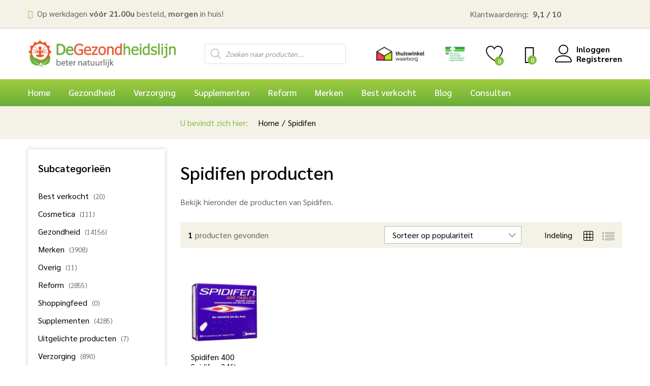

--- FILE ---
content_type: text/html; charset=UTF-8
request_url: https://www.degezondheidslijn.nl/merken/a9-spidifen/
body_size: 37803
content:
<!DOCTYPE html><html lang="nl-NL"><head><meta charset="UTF-8"><link rel="preconnect" href="https://fonts.gstatic.com/" crossorigin /><meta name="viewport" content="width=device-width, initial-scale=1"><link rel="pingback" href="https://www.degezondheidslijn.nl/xmlrpc.php"> <script src="[data-uri]" defer></script> <link rel="preload" href="https://www.degezondheidslijn.nl/wp-content/themes/martfury/fonts/linearicons.woff2" as="font" type="font/woff2" crossorigin><link rel="preload" href="https://www.degezondheidslijn.nl/wp-content/themes/martfury/fonts/eleganticons.woff2" as="font" type="font/woff2" crossorigin><link rel="preload" href="https://www.degezondheidslijn.nl/wp-content/themes/martfury/fonts/ionicons.woff2" as="font" type="font/woff2" crossorigin><meta name='robots' content='index, follow, max-image-preview:large, max-snippet:-1, max-video-preview:-1' /> <script data-cfasync="false" data-pagespeed-no-defer>var gtm4wp_datalayer_name = "dataLayer";
	var dataLayer = dataLayer || [];
	const gtm4wp_use_sku_instead = 0;
	const gtm4wp_currency = 'EUR';
	const gtm4wp_product_per_impression = 0;
	const gtm4wp_clear_ecommerce = false;
	const gtm4wp_datalayer_max_timeout = 2000;</script> <title>Spidifen - Online Kopen | De Gezondheidslijn</title><meta name="description" content="Online Spidifen producten kopen bij ✅ De Gezondheidslijn.nl ✅ De goedkoopste van Nederland ✅ Vandaag besteld, morgen in huis." /><link rel="canonical" href="https://www.degezondheidslijn.nl/merken/a9-spidifen/" /><meta property="og:locale" content="nl_NL" /><meta property="og:type" content="article" /><meta property="og:title" content="Spidifen Archieven" /><meta property="og:description" content="Online Spidifen producten kopen bij ✅ De Gezondheidslijn.nl ✅ De goedkoopste van Nederland ✅ Vandaag besteld, morgen in huis." /><meta property="og:url" content="https://www.degezondheidslijn.nl/merken/a9-spidifen/" /><meta property="og:site_name" content="De Gezondheidslijn" /><meta name="twitter:card" content="summary_large_image" /> <script type="application/ld+json" class="yoast-schema-graph">{"@context":"https://schema.org","@graph":[{"@type":"CollectionPage","@id":"https://www.degezondheidslijn.nl/merken/a9-spidifen/","url":"https://www.degezondheidslijn.nl/merken/a9-spidifen/","name":"Spidifen - Online Kopen | De Gezondheidslijn","isPartOf":{"@id":"https://www.degezondheidslijn.nl/#website"},"primaryImageOfPage":{"@id":"https://www.degezondheidslijn.nl/merken/a9-spidifen/#primaryimage"},"image":{"@id":"https://www.degezondheidslijn.nl/merken/a9-spidifen/#primaryimage"},"thumbnailUrl":"https://www.degezondheidslijn.nl/wp-content/uploads/2016/09/723607.jpg.jpg","description":"Online Spidifen producten kopen bij ✅ De Gezondheidslijn.nl ✅ De goedkoopste van Nederland ✅ Vandaag besteld, morgen in huis.","breadcrumb":{"@id":"https://www.degezondheidslijn.nl/merken/a9-spidifen/#breadcrumb"},"inLanguage":"nl-NL"},{"@type":"ImageObject","inLanguage":"nl-NL","@id":"https://www.degezondheidslijn.nl/merken/a9-spidifen/#primaryimage","url":"https://www.degezondheidslijn.nl/wp-content/uploads/2016/09/723607.jpg.jpg","contentUrl":"https://www.degezondheidslijn.nl/wp-content/uploads/2016/09/723607.jpg.jpg","width":255,"height":225,"caption":"Spidifen 400"},{"@type":"BreadcrumbList","@id":"https://www.degezondheidslijn.nl/merken/a9-spidifen/#breadcrumb","itemListElement":[{"@type":"ListItem","position":1,"name":"Home","item":"https://www.degezondheidslijn.nl/"},{"@type":"ListItem","position":2,"name":"Spidifen"}]},{"@type":"WebSite","@id":"https://www.degezondheidslijn.nl/#website","url":"https://www.degezondheidslijn.nl/","name":"De Gezondheidslijn","description":"Natuurlijke Voedingssupplementen","publisher":{"@id":"https://www.degezondheidslijn.nl/#organization"},"alternateName":"De Gezondheidslijn","potentialAction":[{"@type":"SearchAction","target":{"@type":"EntryPoint","urlTemplate":"https://www.degezondheidslijn.nl/?s={search_term_string}"},"query-input":{"@type":"PropertyValueSpecification","valueRequired":true,"valueName":"search_term_string"}}],"inLanguage":"nl-NL"},{"@type":"Organization","@id":"https://www.degezondheidslijn.nl/#organization","name":"De Gezondheidslijn","url":"https://www.degezondheidslijn.nl/","logo":{"@type":"ImageObject","inLanguage":"nl-NL","@id":"https://www.degezondheidslijn.nl/#/schema/logo/image/","url":"https://www.degezondheidslijn.nl/wp-content/uploads/2020/02/logo-website.png","contentUrl":"https://www.degezondheidslijn.nl/wp-content/uploads/2020/02/logo-website.png","width":351,"height":69,"caption":"De Gezondheidslijn"},"image":{"@id":"https://www.degezondheidslijn.nl/#/schema/logo/image/"}}]}</script> <link rel='dns-prefetch' href='//www.google.com' /><link rel='dns-prefetch' href='//fonts.gstatic.com' /><link rel='dns-prefetch' href='//www.gstatic.com' /><link rel='dns-prefetch' href='//www.google-analytics.com' /><link rel="alternate" type="application/rss+xml" title="De Gezondheidslijn &raquo; feed" href="https://www.degezondheidslijn.nl/feed/" /><link rel="alternate" type="application/rss+xml" title="De Gezondheidslijn &raquo; reacties feed" href="https://www.degezondheidslijn.nl/comments/feed/" /><link rel="alternate" type="application/rss+xml" title="De Gezondheidslijn &raquo; Spidifen Merk feed" href="https://www.degezondheidslijn.nl/merken/a9-spidifen/feed/" /> <script src="[data-uri]" defer></script><script data-optimized="1" src="https://www.degezondheidslijn.nl/wp-content/plugins/litespeed-cache/assets/js/webfontloader.min.js" defer></script><link data-optimized="2" rel="stylesheet" href="https://www.degezondheidslijn.nl/wp-content/litespeed/css/74275008a4336eeb852d95cfc95df961.css?ver=18c4c" /> <script type="text/template" id="tmpl-variation-template"><div class="woocommerce-variation-description">{{{ data.variation.variation_description }}}</div>
	<div class="woocommerce-variation-price">{{{ data.variation.price_html }}}</div>
	<div class="woocommerce-variation-availability">{{{ data.variation.availability_html }}}</div></script> <script type="text/template" id="tmpl-unavailable-variation-template"><p role="alert">Dit product is niet beschikbaar. Kies een andere combinatie.</p></script> <script data-optimized="1" type="text/javascript" src="https://www.degezondheidslijn.nl/wp-content/litespeed/js/2adffa9d6ba93db304996b7fe5957d76.js?ver=57d76" id="wp-hooks-js" defer data-deferred="1"></script> <script type="text/javascript" src="https://www.degezondheidslijn.nl/wp-includes/js/jquery/jquery.min.js" id="jquery-core-js"></script> <script data-optimized="1" type="text/javascript" src="https://www.degezondheidslijn.nl/wp-content/litespeed/js/d036ef51127a5e7876175e85a3e45870.js?ver=45870" id="jquery-migrate-js" defer data-deferred="1"></script> <script data-optimized="1" type="text/javascript" src="https://www.degezondheidslijn.nl/wp-content/litespeed/js/f9ebd025d61a7a02b303e83548f676ba.js?ver=676ba" id="rcfwc-js-js" defer="defer" data-wp-strategy="defer"></script> <script type="text/javascript" src="https://www.google.com/recaptcha/api.js?hl=nl_NL" id="recaptcha-js" defer="defer" data-wp-strategy="defer"></script> <script type="text/javascript" id="tiered-pricing-table-front-js-js-extra" src="[data-uri]" defer></script> <script data-optimized="1" type="text/javascript" src="https://www.degezondheidslijn.nl/wp-content/litespeed/js/88ca79b8bd1980c5fae6fe4ec2f3e334.js?ver=3e334" id="tiered-pricing-table-front-js-js" defer data-deferred="1"></script> <script data-optimized="1" type="text/javascript" src="https://www.degezondheidslijn.nl/wp-content/litespeed/js/25500475224b8b936b3ca72cf8127ce8.js?ver=27ce8" id="wc-jquery-blockui-js" data-wp-strategy="defer"></script> <script type="text/javascript" id="wc-add-to-cart-js-extra" src="[data-uri]" defer></script> <script data-optimized="1" type="text/javascript" src="https://www.degezondheidslijn.nl/wp-content/litespeed/js/22395ffda49a4168f568fc5c2cac9200.js?ver=c9200" id="wc-add-to-cart-js" data-wp-strategy="defer"></script> <script data-optimized="1" type="text/javascript" src="https://www.degezondheidslijn.nl/wp-content/litespeed/js/6442bb4176e8bbfce9e23772df9e72dd.js?ver=e72dd" id="wc-js-cookie-js" defer="defer" data-wp-strategy="defer"></script> <script type="text/javascript" id="woocommerce-js-extra" src="[data-uri]" defer></script> <script data-optimized="1" type="text/javascript" src="https://www.degezondheidslijn.nl/wp-content/litespeed/js/363678da96c386010294d8b5844f86a5.js?ver=f86a5" id="woocommerce-js" defer="defer" data-wp-strategy="defer"></script> <script data-optimized="1" type="text/javascript" src="https://www.degezondheidslijn.nl/wp-content/litespeed/js/feea7af0ffaf466585f86cfa6ae64228.js?ver=64228" id="vc_woocommerce-add-to-cart-js-js" defer data-deferred="1"></script> <script data-optimized="1" type="text/javascript" src="https://www.degezondheidslijn.nl/wp-content/litespeed/js/b7a7be7986bdb6ba8d2896aad2b6ba4d.js?ver=6ba4d" id="underscore-js" defer data-deferred="1"></script> <script type="text/javascript" id="wp-util-js-extra" src="[data-uri]" defer></script> <script data-optimized="1" type="text/javascript" src="https://www.degezondheidslijn.nl/wp-content/litespeed/js/929b9d607c4e3b5c3581fff71a7b5ede.js?ver=b5ede" id="wp-util-js" defer data-deferred="1"></script> <script type="text/javascript" id="wc-add-to-cart-variation-js-extra" src="[data-uri]" defer></script> <script data-optimized="1" type="text/javascript" src="https://www.degezondheidslijn.nl/wp-content/litespeed/js/6351bf950d1c2bc7a747e93a93fdb5ae.js?ver=db5ae" id="wc-add-to-cart-variation-js" defer="defer" data-wp-strategy="defer"></script> <script data-optimized="1" type="text/javascript" src="https://www.degezondheidslijn.nl/wp-content/litespeed/js/c1488558f2fb02a8be2531292d5a4d89.js?ver=a4d89" id="waypoints-js" defer data-deferred="1"></script> <script type="text/javascript" id="wpm-js-extra" src="[data-uri]" defer></script> <script data-optimized="1" type="text/javascript" src="https://www.degezondheidslijn.nl/wp-content/litespeed/js/1c0b0e52b3951f768817d770adfc32bd.js?ver=c32bd" id="wpm-js" defer data-deferred="1"></script> <script type="text/javascript" id="wc-cart-fragments-js-extra" src="[data-uri]" defer></script> <script data-optimized="1" type="text/javascript" src="https://www.degezondheidslijn.nl/wp-content/litespeed/js/b6f9b58e20d34f8b52d2ae7677f5e523.js?ver=5e523" id="wc-cart-fragments-js" defer="defer" data-wp-strategy="defer"></script> <script></script><link rel="https://api.w.org/" href="https://www.degezondheidslijn.nl/wp-json/" /><link rel="EditURI" type="application/rsd+xml" title="RSD" href="https://www.degezondheidslijn.nl/xmlrpc.php?rsd" /><meta name="generator" content="WordPress 6.9" /><meta name="generator" content="WooCommerce 10.4.3" /><link rel='stylesheet' id='268641-css' href='//www.degezondheidslijn.nl/wp-content/uploads/custom-css-js/268641.css?v=7612' type="text/css" media='all' /><link rel='stylesheet' id='266651-css' href='//www.degezondheidslijn.nl/wp-content/uploads/custom-css-js/266651.css?v=7249' type="text/css" media='all' /><link rel='stylesheet' id='254031-css' href='//www.degezondheidslijn.nl/wp-content/uploads/custom-css-js/254031.css?v=1175' type="text/css" media='all' /><link rel='stylesheet' id='93098-css' href='//www.degezondheidslijn.nl/wp-content/uploads/custom-css-js/93098.css?v=3262' type="text/css" media='all' /><link rel='stylesheet' id='92899-css' href='//www.degezondheidslijn.nl/wp-content/uploads/custom-css-js/92899.css?v=5197' type="text/css" media='all' /><link rel='stylesheet' id='92872-css' href='//www.degezondheidslijn.nl/wp-content/uploads/custom-css-js/92872.css?v=1978' type="text/css" media='all' /><link rel='stylesheet' id='92553-css' href='//www.degezondheidslijn.nl/wp-content/uploads/custom-css-js/92553.css?v=4274' type="text/css" media='all' /><meta name="google-site-verification" content="9wQokDE_8rcV_bbrcmxgDO1FHGCQ1p6MgyPt2cfNgcI" /><meta name="format-detection" content="telephone=no"> <script data-cfasync="false" data-pagespeed-no-defer>var dataLayer_content = {"pagePostType":"product","pagePostType2":"tax-product","pageCategory":[],"customerTotalOrders":0,"customerTotalOrderValue":0,"customerFirstName":"","customerLastName":"","customerBillingFirstName":"","customerBillingLastName":"","customerBillingCompany":"","customerBillingAddress1":"","customerBillingAddress2":"","customerBillingCity":"","customerBillingState":"","customerBillingPostcode":"","customerBillingCountry":"","customerBillingEmail":"","customerBillingEmailHash":"","customerBillingPhone":"","customerShippingFirstName":"","customerShippingLastName":"","customerShippingCompany":"","customerShippingAddress1":"","customerShippingAddress2":"","customerShippingCity":"","customerShippingState":"","customerShippingPostcode":"","customerShippingCountry":""};
	dataLayer.push( dataLayer_content );</script> <script data-cfasync="false" data-pagespeed-no-defer>console.warn && console.warn("[GTM4WP] Google Tag Manager container code placement set to OFF !!!");
	console.warn && console.warn("[GTM4WP] Data layer codes are active but GTM container must be loaded using custom coding !!!");</script> 
<noscript><style>.woocommerce-product-gallery{ opacity: 1 !important; }</style></noscript>
 <script src="[data-uri]" defer></script> <meta name="generator" content="Powered by WPBakery Page Builder - drag and drop page builder for WordPress."/><link rel="icon" href="https://www.degezondheidslijn.nl/wp-content/uploads/2020/03/cropped-favicon-1-32x32.png" sizes="32x32" /><link rel="icon" href="https://www.degezondheidslijn.nl/wp-content/uploads/2020/03/cropped-favicon-1-192x192.png" sizes="192x192" /><link rel="apple-touch-icon" href="https://www.degezondheidslijn.nl/wp-content/uploads/2020/03/cropped-favicon-1-180x180.png" /><meta name="msapplication-TileImage" content="https://www.degezondheidslijn.nl/wp-content/uploads/2020/03/cropped-favicon-1-270x270.png" />
<noscript><style>.wpb_animate_when_almost_visible { opacity: 1; }</style></noscript></head><body data-cmplz=1 class="archive tax-pa_merken term-a9-spidifen term-1862 wp-embed-responsive wp-theme-martfury wp-child-theme-martfury-child theme-martfury woocommerce woocommerce-page woocommerce-no-js group-blog header-layout-2 mf-catalog-page sidebar-content mf-catalog-layout-10 shop-view-grid catalog-ajax-filter catalog-filter-mobile navigation-type-numbers mf-light-skin sticky-header header-no-department submenus-mobile-icon wpb-js-composer js-comp-ver-8.7.2 vc_responsive"><div id="page" class="hfeed site"><div id="topbar" class="topbar "><div class="container"><div class="row topbar-row"><div class="topbar-left topbar-sidebar col-xs-12 col-sm-12 col-md-5 hidden-xs hidden-sm"><div id="text-4" class="widget widget_text"><div class="textwidget"><p><i class="fa fa-truck"></i>  Op werkdagen <b>vóór 21.00u</b> besteld, <b>morgen</b> in huis!</p></div></div></div><div class="topbar-right topbar-sidebar col-xs-12 col-sm-12 col-md-7 hidden-xs hidden-sm"><div id="text-6" class="widget widget_text"><div class="textwidget"><div class="waardering"><div class="waardering-score">Klantwaardering:&nbsp;&nbsp;<span class="bold-text">9,1 / 10</b></div><div class="waardering-sterren"><div class="total-block-stars"><span style="width: 91%"></span></div></div></div></div></div></div></div></div></div><header id="site-header" class="site-header header-department-top"><div class="header-main-wapper"><div class="header-main"><div class="container"><div class="row header-row"><div class="header-logo col-lg-3 col-md-6 col-sm-6 col-xs-6 hide-department"><div class="d-logo"><div class="logo">
<a href="https://www.degezondheidslijn.nl/">
<img class="site-logo" alt="De Gezondheidslijn"
src="https://www.degezondheidslijn.nl/wp-content/uploads/2020/02/logo-website.png.webp"/>
</a></div><p class="site-title"><a href="https://www.degezondheidslijn.nl/" rel="home">De Gezondheidslijn</a></p><h2 class="site-description">Natuurlijke Voedingssupplementen</h2></div><div class="d-department hidden-xs hidden-sm "></div></div><div class="header-extras col-lg-9 col-md-6 col-sm-6 col-xs-6"><div class="product-extra-search"><div  class="dgwt-wcas-search-wrapp dgwt-wcas-no-submit woocommerce dgwt-wcas-style-solaris js-dgwt-wcas-layout-classic dgwt-wcas-layout-classic js-dgwt-wcas-mobile-overlay-enabled"><form class="dgwt-wcas-search-form" role="search" action="https://www.degezondheidslijn.nl/" method="get"><div class="dgwt-wcas-sf-wrapp">
<svg
class="dgwt-wcas-ico-magnifier" xmlns="http://www.w3.org/2000/svg"
xmlns:xlink="http://www.w3.org/1999/xlink" x="0px" y="0px"
viewBox="0 0 51.539 51.361" xml:space="preserve">
<path 						d="M51.539,49.356L37.247,35.065c3.273-3.74,5.272-8.623,5.272-13.983c0-11.742-9.518-21.26-21.26-21.26 S0,9.339,0,21.082s9.518,21.26,21.26,21.26c5.361,0,10.244-1.999,13.983-5.272l14.292,14.292L51.539,49.356z M2.835,21.082 c0-10.176,8.249-18.425,18.425-18.425s18.425,8.249,18.425,18.425S31.436,39.507,21.26,39.507S2.835,31.258,2.835,21.082z"/>
</svg>
<label class="screen-reader-text"
for="dgwt-wcas-search-input-1">
Producten zoeken			</label><input
id="dgwt-wcas-search-input-1"
type="search"
class="dgwt-wcas-search-input"
name="s"
value=""
placeholder="Zoeken naar producten..."
autocomplete="off"
/><div class="dgwt-wcas-preloader"></div><div class="dgwt-wcas-voice-search"></div>
<input type="hidden" name="post_type" value="product"/>
<input type="hidden" name="dgwt_wcas" value="1"/></div></form></div></div><ul class="extras-menu"><li class="extra-menu-item"><a href="https://www.thuiswinkel.org/leden/de-gezondheidslijn/certificaat" target="_blank"><img width="202" height="62" src="https://www.degezondheidslijn.nl/wp-content/uploads/2020/01/thuiswinkel-waarborg.png.webp" class="image wp-image-92897 header-thuiswinkel-waarborg attachment-full size-full" alt="" style="max-width: 100%; height: auto;" decoding="async" /></a></li><li class="extra-menu-item"><a href="https://www.aanbiedersmedicijnen.nl/aanbieders/aanbiederslijst/de-gezondheidslijn/index" target="_blank"><img width="300" height="250" src="https://www.degezondheidslijn.nl/wp-content/uploads/2024/03/europees-logo-300x250.png" class="image wp-image-268638  attachment-medium size-medium" alt="" style="max-width: 100%; height: auto;" decoding="async" fetchpriority="high" srcset="https://www.degezondheidslijn.nl/wp-content/uploads/2024/03/europees-logo-300x250.png 300w, https://www.degezondheidslijn.nl/wp-content/uploads/2024/03/europees-logo-100x83.png 100w, https://www.degezondheidslijn.nl/wp-content/uploads/2024/03/europees-logo-64x53.png 64w, https://www.degezondheidslijn.nl/wp-content/uploads/2024/03/europees-logo.png 336w" sizes="(max-width: 300px) 100vw, 300px" /></a></li><li class="extra-menu-item menu-item-wishlist menu-item-yith">
<a class="yith-contents" id="icon-wishlist-contents" href="https://www.degezondheidslijn.nl/verlanglijst/">
<i class="icon-heart extra-icon" rel="tooltip"></i>
<span class="mini-item-counter mini-item-counter--wishlist mf-background-primary">
0
</span>
</a></li><li class="extra-menu-item menu-item-cart mini-cart woocommerce">
<a class="cart-contents" id="icon-cart-contents" href="https://www.degezondheidslijn.nl/winkelmand/">
<i class="icon-bag2 extra-icon"></i>
<span class="mini-item-counter mf-background-primary">
0
</span>
</a><div class="mini-cart-content">
<span class="tl-arrow-menu"></span><div class="widget_shopping_cart_content"><p class="woocommerce-mini-cart__empty-message">Geen producten in de winkelwagen</p></div></div></li><li class="extra-menu-item menu-item-account">
<a href="https://www.degezondheidslijn.nl/mijn-account/" id="menu-extra-login"><i class="extra-icon icon-user"></i><span class="login-text">Inloggen</span></a>
<a href="https://www.degezondheidslijn.nl/mijn-account/" class="item-register" id="menu-extra-register">Registreren</a></li></ul></div></div></div></div></div><div class="main-menu hidden-xs hidden-sm"><div class="container"><div class="row"><div class="col-md-12 col-sm-12"><div class="col-header-menu"><div class="primary-nav nav"><ul id="menu-hoofdmenu" class="menu"><li class="menu-item menu-item-type-custom menu-item-object-custom menu-item-home menu-item-92209"><a href="https://www.degezondheidslijn.nl/">Home</a></li><li class="menu-item menu-item-type-taxonomy menu-item-object-product_cat menu-item-has-children menu-item-92203 dropdown is-mega-menu has-width"><a href="https://www.degezondheidslijn.nl/gezondheid/" class="dropdown-toggle" role="button" data-toggle="dropdown" aria-haspopup="true" aria-expanded="false">Gezondheid</a><ul
style="; width:800px" class="dropdown-submenu"><li><div class="mega-menu-content"><div class="row"><div class="mr-col col-md-3"><div class="menu-item-mega"><a  href="https://www.degezondheidslijn.nl/gezondheid/pijnstillend/" class="dropdown-toggle" role="button" data-toggle="dropdown" aria-haspopup="true" aria-expanded="false">Pijnstillende producten</a><div class="mega-menu-submenu"><ul class="sub-menu check"><li class="menu-item menu-item-type-taxonomy menu-item-object-product_cat menu-item-92420"><a href="https://www.degezondheidslijn.nl/gezondheid/pijnstillend/pijn-algemeen/">Tegen pijn</a></li><li class="menu-item menu-item-type-taxonomy menu-item-object-product_cat menu-item-92466"><a href="https://www.degezondheidslijn.nl/gezondheid/pijnstillend/spierpijn/">Tegen spierpijn</a></li><li class="menu-item menu-item-type-taxonomy menu-item-object-product_cat menu-item-92255"><a href="https://www.degezondheidslijn.nl/gezondheid/pijnstillend/aambeien/">Tegen aambeien</a></li><li class="menu-item menu-item-type-taxonomy menu-item-object-product_cat menu-item-92333"><a href="https://www.degezondheidslijn.nl/gezondheid/pijnstillend/gewrichtspijn/">Tegen gewrichtspijn</a></li><li class="menu-item menu-item-type-taxonomy menu-item-object-product_cat menu-item-92378"><a href="https://www.degezondheidslijn.nl/gezondheid/spijsvertering/maag/">Tegen maagpijn</a></li><li class="menu-item menu-item-type-taxonomy menu-item-object-product_cat menu-item-92620"><a href="https://www.degezondheidslijn.nl/gezondheid/pijnstillend/overig-1-pijnstillend/">Overig pijnstillend</a></li></ul></div></div></div><div class="mr-col col-md-3"><div class="menu-item-mega"><a  href="https://www.degezondheidslijn.nl/gezondheid/weerstand/" class="dropdown-toggle" role="button" data-toggle="dropdown" aria-haspopup="true" aria-expanded="false">Weerstand verhogen</a><div class="mega-menu-submenu"><ul class="sub-menu check"><li class="menu-item menu-item-type-taxonomy menu-item-object-product_cat menu-item-92334"><a href="https://www.degezondheidslijn.nl/gezondheid/weerstand/griep-verkoudheid/">Tegen griep &#038; verkoudheid</a></li><li class="menu-item menu-item-type-taxonomy menu-item-object-product_cat menu-item-92336"><a href="https://www.degezondheidslijn.nl/gezondheid/weerstand/hooikoorts/">Tegen hooikoorts</a></li><li class="menu-item menu-item-type-taxonomy menu-item-object-product_cat menu-item-92335"><a href="https://www.degezondheidslijn.nl/gezondheid/weerstand/hoest/">Tegen hoest</a></li><li class="menu-item menu-item-type-taxonomy menu-item-object-product_cat menu-item-92337"><a href="https://www.degezondheidslijn.nl/gezondheid/weerstand/keel/">Tegen keelpijn</a></li><li class="menu-item menu-item-type-taxonomy menu-item-object-product_cat menu-item-92399"><a href="https://www.degezondheidslijn.nl/gezondheid/weerstand/neus-inhalatie/">Neus &amp; inhalatie producten</a></li><li class="menu-item menu-item-type-taxonomy menu-item-object-product_cat menu-item-92264"><a href="https://www.degezondheidslijn.nl/gezondheid/weerstand/anti-roken/">Anti roken producten</a></li><li class="menu-item menu-item-type-taxonomy menu-item-object-product_cat menu-item-92628"><a href="https://www.degezondheidslijn.nl/gezondheid/weerstand/overig-1-weerstand/">Overig weerstand</a></li></ul></div></div></div><div class="mr-col col-md-3"><div class="menu-item-mega"><a  href="https://www.degezondheidslijn.nl/gezondheid/gezondheidsproducten/" class="dropdown-toggle" role="button" data-toggle="dropdown" aria-haspopup="true" aria-expanded="false">Gezondheidsproducten</a><div class="mega-menu-submenu"><ul class="sub-menu check"><li class="menu-item menu-item-type-taxonomy menu-item-object-product_cat menu-item-92533"><a href="https://www.degezondheidslijn.nl/gezondheid/gezondheidsproducten/waren/">Waren producten</a></li><li class="menu-item menu-item-type-taxonomy menu-item-object-product_cat menu-item-92307"><a href="https://www.degezondheidslijn.nl/gezondheid/gezondheidsproducten/etherische-olien-aromatherapie/">Etherische olien &amp; aromatherapie</a></li><li class="menu-item menu-item-type-taxonomy menu-item-object-product_cat menu-item-92443"><a href="https://www.degezondheidslijn.nl/gezondheid/gezondheidsproducten/overige-gezondheidsproducten/">Overige gezondheidsproducten</a></li></ul></div></div></div><div class="mr-col col-md-3"><div class="menu-item-mega"><a  href="https://www.degezondheidslijn.nl/gezondheid/homeopathie-fytotherapie/" class="dropdown-toggle" role="button" data-toggle="dropdown" aria-haspopup="true" aria-expanded="false">Homeopathie &#038; Fytotherapie</a><div class="mega-menu-submenu"><ul class="sub-menu check"><li class="menu-item menu-item-type-taxonomy menu-item-object-product_cat menu-item-92311"><a href="https://www.degezondheidslijn.nl/gezondheid/homeopathie-fytotherapie/enkelvoudig/">Homeopathische geneesmiddelen Enkelvoudig</a></li><li class="menu-item menu-item-type-taxonomy menu-item-object-product_cat menu-item-92310"><a href="https://www.degezondheidslijn.nl/gezondheid/homeopathie-fytotherapie/complex/">Homeopathische geneesmiddelen Complex</a></li><li class="menu-item menu-item-type-taxonomy menu-item-object-product_cat menu-item-92309"><a href="https://www.degezondheidslijn.nl/gezondheid/homeopathie-fytotherapie/fytotherapie/">Fytotherapie producten</a></li><li class="menu-item menu-item-type-taxonomy menu-item-object-product_cat menu-item-149498"><a href="https://www.degezondheidslijn.nl/gezondheid/homeopathie-fytotherapie/schussler-zouten/">Schussler zouten</a></li><li class="menu-item menu-item-type-taxonomy menu-item-object-product_cat menu-item-92312"><a href="https://www.degezondheidslijn.nl/gezondheid/homeopathie-fytotherapie/kruiden/">Kruiden</a></li><li class="menu-item menu-item-type-taxonomy menu-item-object-product_cat menu-item-92281"><a href="https://www.degezondheidslijn.nl/gezondheid/homeopathie-fytotherapie/ayurveda/">Ayurveda producten</a></li></ul></div></div></div><div class="mr-col col-md-3"><div class="menu-item-mega"><a  href="https://www.degezondheidslijn.nl/gezondheid/sport-beweging/" class="dropdown-toggle" role="button" data-toggle="dropdown" aria-haspopup="true" aria-expanded="false">Sport &#038; Beweging</a><div class="mega-menu-submenu"><ul class="sub-menu check"><li class="menu-item menu-item-type-taxonomy menu-item-object-product_cat menu-item-92471"><a href="https://www.degezondheidslijn.nl/gezondheid/sport-beweging/sport-verzorging/">Sport verzorging</a></li><li class="menu-item menu-item-type-taxonomy menu-item-object-product_cat menu-item-92473"><a href="https://www.degezondheidslijn.nl/gezondheid/sport-beweging/sportvoeding/">Sportvoeding</a></li><li class="menu-item menu-item-type-taxonomy menu-item-object-product_cat menu-item-92439"><a href="https://www.degezondheidslijn.nl/gezondheid/sport-beweging/overig-sport/">Overig sport</a></li></ul></div></div></div><div class="mr-col col-md-3"><div class="menu-item-mega"><a  href="https://www.degezondheidslijn.nl/reform/levensmiddelen/voeding/" class="dropdown-toggle" role="button" data-toggle="dropdown" aria-haspopup="true" aria-expanded="false">Voeding tegen diabetes</a><div class="mega-menu-submenu"><ul class="sub-menu check"><li class="menu-item menu-item-type-taxonomy menu-item-object-product_cat menu-item-92626"><a href="https://www.degezondheidslijn.nl/gezondheid/overig-1-diabetes/">Overig diabetes</a></li></ul></div></div></div></div></div></li></ul></li><li class="menu-item menu-item-type-taxonomy menu-item-object-product_cat menu-item-has-children menu-item-92205 dropdown is-mega-menu has-width"><a href="https://www.degezondheidslijn.nl/verzorging/" class="dropdown-toggle" role="button" data-toggle="dropdown" aria-haspopup="true" aria-expanded="false">Verzorging</a><ul
style="; width:900px" class="dropdown-submenu"><li><div class="mega-menu-content"><div class="row"><div class="mr-col col-md-3"><div class="menu-item-mega"><a  href="https://www.degezondheidslijn.nl/verzorging/zelfzorg/" class="dropdown-toggle" role="button" data-toggle="dropdown" aria-haspopup="true" aria-expanded="false">Zelfzorg</a><div class="mega-menu-submenu"><ul class="sub-menu check"><li class="menu-item menu-item-type-taxonomy menu-item-object-product_cat menu-item-92409"><a href="https://www.degezondheidslijn.nl/verzorging/zelfzorg/rustgevend/">Rustgevende producten</a></li><li class="menu-item menu-item-type-taxonomy menu-item-object-product_cat menu-item-92547"><a href="https://www.degezondheidslijn.nl/verzorging/zelfzorg/zwangerschap-bevalling/">Bij zwangerschap &#038; bevalling</a></li><li class="menu-item menu-item-type-taxonomy menu-item-object-product_cat menu-item-92342"><a href="https://www.degezondheidslijn.nl/verzorging/zelfzorg/huidherstel/">Huidherstel producten</a></li><li class="menu-item menu-item-type-taxonomy menu-item-object-product_cat menu-item-92406"><a href="https://www.degezondheidslijn.nl/verzorging/zelfzorg/oogverzorging/">Oogverzorging producten</a></li><li class="menu-item menu-item-type-taxonomy menu-item-object-product_cat menu-item-92407"><a href="https://www.degezondheidslijn.nl/verzorging/zelfzorg/oorverzorging/">Oorverzorging producten</a></li><li class="menu-item menu-item-type-taxonomy menu-item-object-product_cat menu-item-151361"><a href="https://www.degezondheidslijn.nl/gezondheid/wondverzorging/">Wondverzorging</a></li><li class="menu-item menu-item-type-taxonomy menu-item-object-product_cat menu-item-92631"><a href="https://www.degezondheidslijn.nl/verzorging/zelfzorg/overig-1-zelfzorg/">Overige zelfzorg</a></li></ul></div></div></div><div class="mr-col col-md-3"><div class="menu-item-mega"><a  href="https://www.degezondheidslijn.nl/verzorging/baby-peuter/" class="dropdown-toggle" role="button" data-toggle="dropdown" aria-haspopup="true" aria-expanded="false">Baby &amp; Peuter</a><div class="mega-menu-submenu"><ul class="sub-menu check"><li class="menu-item menu-item-type-taxonomy menu-item-object-product_cat menu-item-92485"><a href="https://www.degezondheidslijn.nl/verzorging/baby-peuter/verzorgend/">Verzorgende producten</a></li><li class="menu-item menu-item-type-taxonomy menu-item-object-product_cat menu-item-92543"><a href="https://www.degezondheidslijn.nl/verzorging/baby-peuter/zelfzorg-1/">Zelfzorg producten</a></li><li class="menu-item menu-item-type-taxonomy menu-item-object-product_cat menu-item-92388"><a href="https://www.degezondheidslijn.nl/verzorging/baby-peuter/luiers-doekjes/">Luiers &amp; doekjes</a></li></ul></div></div></div><div class="mr-col col-md-3"><div class="menu-item-mega"><a  href="https://www.degezondheidslijn.nl/verzorging/lichaamsverzorging/" class="dropdown-toggle" role="button" data-toggle="dropdown" aria-haspopup="true" aria-expanded="false">Lichaamsverzorging producten</a><div class="mega-menu-submenu"><ul class="sub-menu check"><li class="menu-item menu-item-type-taxonomy menu-item-object-product_cat menu-item-92262"><a href="https://www.degezondheidslijn.nl/verzorging/lichaamsverzorging/bad-douche/">Bad &#038; douche</a></li><li class="menu-item menu-item-type-taxonomy menu-item-object-product_cat menu-item-92313"><a href="https://www.degezondheidslijn.nl/verzorging/lichaamsverzorging/deodorant/">Deodorant</a></li><li class="menu-item menu-item-type-taxonomy menu-item-object-product_cat menu-item-92263"><a href="https://www.degezondheidslijn.nl/verzorging/lichaamsverzorging/bodycreme-gel-lotion/">Bodycreme gel &amp; lotion</a></li><li class="menu-item menu-item-type-taxonomy menu-item-object-product_cat menu-item-92470"><a href="https://www.degezondheidslijn.nl/verzorging/lichaamsverzorging/talkpoeder/">Talkpoeder</a></li><li class="menu-item menu-item-type-taxonomy menu-item-object-product_cat menu-item-92382"><a href="https://www.degezondheidslijn.nl/verzorging/lichaamsverzorging/massage/">Massage producten</a></li><li class="menu-item menu-item-type-taxonomy menu-item-object-product_cat menu-item-92538"><a href="https://www.degezondheidslijn.nl/verzorging/lichaamsverzorging/zeep/">Zeep</a></li></ul></div></div></div><div class="mr-col col-md-3"><div class="menu-item-mega"><a  href="https://www.degezondheidslijn.nl/verzorging/handen-voeten-benen/" class="dropdown-toggle" role="button" data-toggle="dropdown" aria-haspopup="true" aria-expanded="false">Handen voeten &amp; benen</a><div class="mega-menu-submenu"><ul class="sub-menu check"><li class="menu-item menu-item-type-taxonomy menu-item-object-product_cat menu-item-92325"><a href="https://www.degezondheidslijn.nl/verzorging/handen-voeten-benen/eelt-likdoorn/">Tegen eelt &#038; likdoorn</a></li><li class="menu-item menu-item-type-taxonomy menu-item-object-product_cat menu-item-92532"><a href="https://www.degezondheidslijn.nl/verzorging/handen-voeten-benen/voetverzorging/">Voetverzorging</a></li><li class="menu-item menu-item-type-taxonomy menu-item-object-product_cat menu-item-92326"><a href="https://www.degezondheidslijn.nl/verzorging/handen-voeten-benen/handverzorging/">Handverzorging</a></li></ul></div></div></div><div class="mr-col col-md-3"><div class="menu-item-mega"><a  href="https://www.degezondheidslijn.nl/verzorging/haarverzorging/" class="dropdown-toggle" role="button" data-toggle="dropdown" aria-haspopup="true" aria-expanded="false">Haarverzorging producten</a><div class="mega-menu-submenu"><ul class="sub-menu check"><li class="menu-item menu-item-type-taxonomy menu-item-object-product_cat menu-item-92458"><a href="https://www.degezondheidslijn.nl/verzorging/haarverzorging/shampoo/">Shampoo</a></li></ul></div></div></div><div class="mr-col col-md-3"><div class="menu-item-mega"><a  href="https://www.degezondheidslijn.nl/verzorging/mondverzorging/" class="dropdown-toggle" role="button" data-toggle="dropdown" aria-haspopup="true" aria-expanded="false">Mondverzorging producten</a><div class="mega-menu-submenu"><ul class="sub-menu check"><li class="menu-item menu-item-type-taxonomy menu-item-object-product_cat menu-item-92385"><a href="https://www.degezondheidslijn.nl/verzorging/mondverzorging/lipverzorging/">Lipverzorging</a></li><li class="menu-item menu-item-type-taxonomy menu-item-object-product_cat menu-item-92475"><a href="https://www.degezondheidslijn.nl/verzorging/mondverzorging/tandenborstel/">Tandenborstels</a></li><li class="menu-item menu-item-type-taxonomy menu-item-object-product_cat menu-item-92476"><a href="https://www.degezondheidslijn.nl/verzorging/mondverzorging/tandpasta/">Tandpasta</a></li><li class="menu-item menu-item-type-taxonomy menu-item-object-product_cat menu-item-92387"><a href="https://www.degezondheidslijn.nl/verzorging/mondverzorging/mondspoeling/">Mondspoeling</a></li><li class="menu-item menu-item-type-taxonomy menu-item-object-product_cat menu-item-92436"><a href="https://www.degezondheidslijn.nl/verzorging/mondverzorging/overig-mondverzorging/">Overig mondverzorging</a></li></ul></div></div></div><div class="mr-col col-md-3"><div class="menu-item-mega"><a  href="https://www.degezondheidslijn.nl/verzorging/scheren-ontharen/" class="dropdown-toggle" role="button" data-toggle="dropdown" aria-haspopup="true" aria-expanded="false">Scheren &amp; Ontharen producten</a><div class="mega-menu-submenu"><ul class="sub-menu check"><li class="menu-item menu-item-type-taxonomy menu-item-object-product_cat menu-item-92449"><a href="https://www.degezondheidslijn.nl/verzorging/scheren-ontharen/scheerschuim-gel-creme/">Scheerschuim gel &amp; creme</a></li><li class="menu-item menu-item-type-taxonomy menu-item-object-product_cat menu-item-92257"><a href="https://www.degezondheidslijn.nl/verzorging/scheren-ontharen/aftershave/">Aftershave</a></li></ul></div></div></div><div class="mr-col col-md-3"><div class="menu-item-mega"><a  href="https://www.degezondheidslijn.nl/cosmetica/" class="dropdown-toggle" role="button" data-toggle="dropdown" aria-haspopup="true" aria-expanded="false">Cosmetica</a><div class="mega-menu-submenu"><ul class="sub-menu check"><li class="menu-item menu-item-type-taxonomy menu-item-object-product_cat menu-item-92392"><a href="https://www.degezondheidslijn.nl/cosmetica/algemeen/ogen/">Ogen</a></li><li class="menu-item menu-item-type-taxonomy menu-item-object-product_cat menu-item-92431"><a href="https://www.degezondheidslijn.nl/cosmetica/algemeen/reiniging/">Reiniging</a></li><li class="menu-item menu-item-type-taxonomy menu-item-object-product_cat menu-item-92254"><a href="https://www.degezondheidslijn.nl/cosmetica/algemeen/dagverzorging/">Dagverzorging</a></li><li class="menu-item menu-item-type-taxonomy menu-item-object-product_cat menu-item-92391"><a href="https://www.degezondheidslijn.nl/cosmetica/algemeen/nachtverzorging/">Nachtverzorging</a></li><li class="menu-item menu-item-type-taxonomy menu-item-object-product_cat menu-item-92253"><a href="https://www.degezondheidslijn.nl/cosmetica/algemeen/dag-nachtverzorging/">Dag &#038; nachtverzorging</a></li><li class="menu-item menu-item-type-taxonomy menu-item-object-product_cat menu-item-92430"><a href="https://www.degezondheidslijn.nl/cosmetica/algemeen/overig-cosmetica/">Overig cosmetica</a></li></ul></div></div></div></div></div></li></ul></li><li class="menu-item menu-item-type-taxonomy menu-item-object-product_cat menu-item-has-children menu-item-92208 dropdown is-mega-menu has-width"><a href="https://www.degezondheidslijn.nl/supplementen/" class="dropdown-toggle" role="button" data-toggle="dropdown" aria-haspopup="true" aria-expanded="false">Supplementen</a><ul
style="; width:800px" class="dropdown-submenu"><li><div class="mega-menu-content"><div class="row"><div class="mr-col col-md-4"><div class="menu-item-mega"><a  href="https://www.degezondheidslijn.nl/supplementen/vitamine-en-mineralen/" class="dropdown-toggle" role="button" data-toggle="dropdown" aria-haspopup="true" aria-expanded="false">Vitamine &amp; mineralen</a><div class="mega-menu-submenu"><ul class="sub-menu check"><li class="menu-item menu-item-type-taxonomy menu-item-object-product_cat menu-item-146695"><a href="https://www.degezondheidslijn.nl/supplementen/vitamine-en-mineralen/vitamine-a/">Vitamine A</a></li><li class="menu-item menu-item-type-taxonomy menu-item-object-product_cat menu-item-92507"><a href="https://www.degezondheidslijn.nl/supplementen/vitamine-en-mineralen/vitamine-b/">Vitamine B</a></li><li class="menu-item menu-item-type-taxonomy menu-item-object-product_cat menu-item-92508"><a href="https://www.degezondheidslijn.nl/supplementen/vitamine-en-mineralen/vitamine-c/">Vitamine C</a></li><li class="menu-item menu-item-type-taxonomy menu-item-object-product_cat menu-item-92509"><a href="https://www.degezondheidslijn.nl/supplementen/vitamine-en-mineralen/vitamine-d/">Vitamine D</a></li><li class="menu-item menu-item-type-taxonomy menu-item-object-product_cat menu-item-92510"><a href="https://www.degezondheidslijn.nl/supplementen/vitamine-en-mineralen/vitamine-e/">Vitamine E</a></li><li class="menu-item menu-item-type-taxonomy menu-item-object-product_cat menu-item-92511"><a href="https://www.degezondheidslijn.nl/supplementen/vitamine-en-mineralen/vitamine-k/">Vitamine K</a></li><li class="menu-item menu-item-type-taxonomy menu-item-object-product_cat menu-item-92513"><a href="https://www.degezondheidslijn.nl/supplementen/vitamine-en-mineralen/vitaminen-kind/">Vitaminen Kind</a></li><li class="menu-item menu-item-type-taxonomy menu-item-object-product_cat menu-item-92512"><a href="https://www.degezondheidslijn.nl/supplementen/vitamine-en-mineralen/vitaminen-enkel/">Vitaminen enkel</a></li><li class="menu-item menu-item-type-taxonomy menu-item-object-product_cat menu-item-92397"><a href="https://www.degezondheidslijn.nl/supplementen/vitamine-en-mineralen/multivitaminen/">Multivitaminen</a></li><li class="menu-item menu-item-type-taxonomy menu-item-object-product_cat menu-item-92444"><a href="https://www.degezondheidslijn.nl/supplementen/vitamine-en-mineralen/overige-vitaminen-mineralen/">Overige vitaminen &#038; mineralen</a></li></ul></div></div></div><div class="mr-col col-md-4"><div class="menu-item-mega"><a  href="https://www.degezondheidslijn.nl/supplementen/mineralen/" class="dropdown-toggle" role="button" data-toggle="dropdown" aria-haspopup="true" aria-expanded="false">Mineralen</a><div class="mega-menu-submenu"><ul class="sub-menu check"><li class="menu-item menu-item-type-taxonomy menu-item-object-product_cat menu-item-92395"><a href="https://www.degezondheidslijn.nl/supplementen/mineralen/mineralen-enkel/">Mineralen enkel</a></li><li class="menu-item menu-item-type-taxonomy menu-item-object-product_cat menu-item-92396"><a href="https://www.degezondheidslijn.nl/supplementen/mineralen/multimineralen/">Multimineralen</a></li><li class="menu-item menu-item-type-taxonomy menu-item-object-product_cat menu-item-124999"><a href="https://www.degezondheidslijn.nl/supplementen/mineralen/mineralen-enkel/magnesium/">Magnesium mineralen</a></li><li class="menu-item menu-item-type-taxonomy menu-item-object-product_cat menu-item-139344"><a href="https://www.degezondheidslijn.nl/supplementen/mineralen/zink-supplementen/">Zink supplementen</a></li></ul></div></div></div><div class="mr-col col-md-4"><div class="menu-item-mega"><a  href="https://www.degezondheidslijn.nl/supplementen/voedingssupplementen/" class="dropdown-toggle" role="button" data-toggle="dropdown" aria-haspopup="true" aria-expanded="false">Voedingssupplementen</a><div class="mega-menu-submenu"><ul class="sub-menu check"><li class="menu-item menu-item-type-taxonomy menu-item-object-product_cat menu-item-92486"><a href="https://www.degezondheidslijn.nl/supplementen/voedingssupplementen/vetzuren/">Vetzuren</a></li><li class="menu-item menu-item-type-taxonomy menu-item-object-product_cat menu-item-92331"><a href="https://www.degezondheidslijn.nl/supplementen/voedingssupplementen/gewrichten/">Gewrichten</a></li><li class="menu-item menu-item-type-taxonomy menu-item-object-product_cat menu-item-92260"><a href="https://www.degezondheidslijn.nl/supplementen/voedingssupplementen/aminozuren/">Aminozuren</a></li><li class="menu-item menu-item-type-taxonomy menu-item-object-product_cat menu-item-92446"><a href="https://www.degezondheidslijn.nl/supplementen/voedingssupplementen/probiotica/">Probiotica</a></li><li class="menu-item menu-item-type-taxonomy menu-item-object-product_cat menu-item-92445"><a href="https://www.degezondheidslijn.nl/supplementen/voedingssupplementen/peapure/">PeaPure</a></li><li class="menu-item menu-item-type-taxonomy menu-item-object-product_cat menu-item-92332"><a href="https://www.degezondheidslijn.nl/supplementen/voedingssupplementen/kurkuma/">Kurkuma</a></li><li class="menu-item menu-item-type-taxonomy menu-item-object-product_cat menu-item-125000"><a href="https://www.degezondheidslijn.nl/supplementen/voedingssupplementen/vetzuren/omega-3/">Omega 3</a></li><li class="menu-item menu-item-type-custom menu-item-object-custom menu-item-125001"><a href="https://www.degezondheidslijn.nl/supplementen/voedingssupplementen/glucosamine/">Glucosamine</a></li><li class="menu-item menu-item-type-taxonomy menu-item-object-product_cat menu-item-139618"><a href="https://www.degezondheidslijn.nl/supplementen/voedingssupplementen/resveratrol/">Resveratrol</a></li><li class="menu-item menu-item-type-taxonomy menu-item-object-product_cat menu-item-139619"><a href="https://www.degezondheidslijn.nl/supplementen/voedingssupplementen/quercetine/">Quercetine</a></li><li class="menu-item menu-item-type-taxonomy menu-item-object-product_cat menu-item-139620"><a href="https://www.degezondheidslijn.nl/supplementen/voedingssupplementen/shiitake/">Shiitake</a></li></ul></div></div></div></div></div></li></ul></li><li class="menu-item menu-item-type-taxonomy menu-item-object-product_cat menu-item-has-children menu-item-92207 dropdown is-mega-menu has-width"><a href="https://www.degezondheidslijn.nl/reform/" class="dropdown-toggle" role="button" data-toggle="dropdown" aria-haspopup="true" aria-expanded="false">Reform</a><ul
style="; width:800px" class="dropdown-submenu"><li><div class="mega-menu-content"><div class="row"><div class="mr-col col-md-6"><div class="menu-item-mega"><a  href="https://www.degezondheidslijn.nl/reform/afslank-dieetmiddelen/" class="dropdown-toggle" role="button" data-toggle="dropdown" aria-haspopup="true" aria-expanded="false">Afslank &amp; Dieetmiddelen</a><div class="mega-menu-submenu"><ul class="sub-menu check"><li class="menu-item menu-item-type-taxonomy menu-item-object-product_cat menu-item-92460"><a href="https://www.degezondheidslijn.nl/reform/afslank-dieetmiddelen/slank-dieet-maaltijdvervangers/">Slank &amp; dieet maaltijdvervangers</a></li><li class="menu-item menu-item-type-taxonomy menu-item-object-product_cat menu-item-92462"><a href="https://www.degezondheidslijn.nl/reform/afslank-dieetmiddelen/slank-dieet-tussendoortje/">Slank &amp; dieet tussendoortjes</a></li><li class="menu-item menu-item-type-taxonomy menu-item-object-product_cat menu-item-92463"><a href="https://www.degezondheidslijn.nl/reform/afslank-dieetmiddelen/slank-dieet-voedingssupplement/">Slank &amp; dieet voedingssupplement</a></li><li class="menu-item menu-item-type-taxonomy menu-item-object-product_cat menu-item-92461"><a href="https://www.degezondheidslijn.nl/reform/afslank-dieetmiddelen/slank-dieet-speciaal-voeding/">Slank &amp; dieet speciaal voeding</a></li><li class="menu-item menu-item-type-taxonomy menu-item-object-product_cat menu-item-92622"><a href="https://www.degezondheidslijn.nl/reform/afslank-dieetmiddelen/overig-1-afslank-dieetmiddelen/">Overig afslank</a></li></ul></div></div></div><div class="mr-col col-md-6"><div class="menu-item-mega"><a  href="https://www.degezondheidslijn.nl/reform/levensmiddelen/" class="dropdown-toggle" role="button" data-toggle="dropdown" aria-haspopup="true" aria-expanded="false">Levensmiddelen</a><div class="mega-menu-submenu"><ul class="sub-menu check"><li class="menu-item menu-item-type-taxonomy menu-item-object-product_cat menu-item-92322"><a href="https://www.degezondheidslijn.nl/reform/levensmiddelen/honing/">Honing</a></li><li class="menu-item menu-item-type-taxonomy menu-item-object-product_cat menu-item-92321"><a href="https://www.degezondheidslijn.nl/reform/levensmiddelen/dranken/">Dranken</a></li><li class="menu-item menu-item-type-taxonomy menu-item-object-product_cat menu-item-92284"><a href="https://www.degezondheidslijn.nl/reform/levensmiddelen/beleg/">Beleg</a></li><li class="menu-item menu-item-type-taxonomy menu-item-object-product_cat menu-item-92324"><a href="https://www.degezondheidslijn.nl/reform/levensmiddelen/koffie-thee/">Koffie &amp; thee</a></li><li class="menu-item menu-item-type-taxonomy menu-item-object-product_cat menu-item-92438"><a href="https://www.degezondheidslijn.nl/reform/levensmiddelen/overig-reform-levensmiddelen/">Overig levensmiddelen</a></li></ul></div></div></div></div></div></li></ul></li><li class="menu-item menu-item-type-post_type menu-item-object-page menu-item-has-children menu-item-117453 dropdown hasmenu"><a href="https://www.degezondheidslijn.nl/merken/" class="dropdown-toggle" role="button" data-toggle="dropdown" aria-haspopup="true" aria-expanded="false">Merken</a><ul class="dropdown-submenu"><li class="menu-item menu-item-type-taxonomy menu-item-object-product_cat menu-item-124981"><a href="https://www.degezondheidslijn.nl/brands/aov/">AOV</a></li><li class="menu-item menu-item-type-taxonomy menu-item-object-product_cat menu-item-124983"><a href="https://www.degezondheidslijn.nl/brands/bonusan/">Bonusan</a></li><li class="menu-item menu-item-type-taxonomy menu-item-object-product_cat menu-item-124984"><a href="https://www.degezondheidslijn.nl/brands/cellcare/">Cellcare</a></li><li class="menu-item menu-item-type-taxonomy menu-item-object-product_cat menu-item-124985"><a href="https://www.degezondheidslijn.nl/brands/nutramin-supplementen-kopen/">Nutramin</a></li><li class="menu-item menu-item-type-taxonomy menu-item-object-product_cat menu-item-124986"><a href="https://www.degezondheidslijn.nl/brands/nutriphyt/">Nutriphyt</a></li><li class="menu-item menu-item-type-taxonomy menu-item-object-product_cat menu-item-124987"><a href="https://www.degezondheidslijn.nl/brands/oligo-pharma/">Oligo Pharma</a></li><li class="menu-item menu-item-type-taxonomy menu-item-object-product_cat menu-item-124988"><a href="https://www.degezondheidslijn.nl/brands/orthica/">Orthica</a></li><li class="menu-item menu-item-type-taxonomy menu-item-object-product_cat menu-item-124989"><a href="https://www.degezondheidslijn.nl/brands/sana-intest/">Sana Intest</a></li><li class="menu-item menu-item-type-taxonomy menu-item-object-product_cat menu-item-124993"><a href="https://www.degezondheidslijn.nl/brands/sanopharm/">Sanopharm</a></li><li class="menu-item menu-item-type-taxonomy menu-item-object-product_cat menu-item-124995"><a href="https://www.degezondheidslijn.nl/brands/vitakruid/">Vitakruid</a></li><li class="menu-item menu-item-type-taxonomy menu-item-object-product_cat menu-item-124996"><a href="https://www.degezondheidslijn.nl/brands/vitals/">Vitals</a></li><li class="menu-item menu-item-type-custom menu-item-object-custom menu-item-124997"><a href="https://www.degezondheidslijn.nl/merken/">Alle merken</a></li></ul></li><li class="menu-item menu-item-type-taxonomy menu-item-object-product_cat menu-item-269059"><a href="https://www.degezondheidslijn.nl/best-verkocht/">Best verkocht</a></li><li class="menu-item menu-item-type-custom menu-item-object-custom menu-item-156487"><a href="https://www.degezondheidslijn.nl/blog/">Blog</a></li><li class="menu-item menu-item-type-custom menu-item-object-custom menu-item-has-children menu-item-335458 dropdown hasmenu"><a href="#" class="dropdown-toggle" role="button" data-toggle="dropdown" aria-haspopup="true" aria-expanded="false">Consulten</a><ul class="dropdown-submenu"><li class="menu-item menu-item-type-post_type menu-item-object-page menu-item-333966"><a href="https://www.degezondheidslijn.nl/spreekuur/">Spreekuur</a></li><li class="menu-item menu-item-type-post_type menu-item-object-page menu-item-335462"><a href="https://www.degezondheidslijn.nl/emb-test/">EMB-test</a></li><li class="menu-item menu-item-type-post_type menu-item-object-page menu-item-335461"><a href="https://www.degezondheidslijn.nl/darmtherapie/">Darmtherapie</a></li><li class="menu-item menu-item-type-post_type menu-item-object-page menu-item-335460"><a href="https://www.degezondheidslijn.nl/orthomoleculair-consult/">Orthomoleculair consult</a></li><li class="menu-item menu-item-type-post_type menu-item-object-page menu-item-335459"><a href="https://www.degezondheidslijn.nl/suppletieadvies/">Suppletieadvies</a></li></ul></li></ul></div><div class="header-bar topbar"></div></div></div></div></div></div><div class="mobile-menu hidden-lg hidden-md"><div class="container"><div class="mobile-menu-row">
<a class="mf-toggle-menu" id="mf-toggle-menu" href="#">
<i class="icon-menu"></i>
</a><div class="product-extra-search"><div  class="dgwt-wcas-search-wrapp dgwt-wcas-no-submit woocommerce dgwt-wcas-style-solaris js-dgwt-wcas-layout-classic dgwt-wcas-layout-classic js-dgwt-wcas-mobile-overlay-enabled"><form class="dgwt-wcas-search-form" role="search" action="https://www.degezondheidslijn.nl/" method="get"><div class="dgwt-wcas-sf-wrapp">
<svg
class="dgwt-wcas-ico-magnifier" xmlns="http://www.w3.org/2000/svg"
xmlns:xlink="http://www.w3.org/1999/xlink" x="0px" y="0px"
viewBox="0 0 51.539 51.361" xml:space="preserve">
<path 						d="M51.539,49.356L37.247,35.065c3.273-3.74,5.272-8.623,5.272-13.983c0-11.742-9.518-21.26-21.26-21.26 S0,9.339,0,21.082s9.518,21.26,21.26,21.26c5.361,0,10.244-1.999,13.983-5.272l14.292,14.292L51.539,49.356z M2.835,21.082 c0-10.176,8.249-18.425,18.425-18.425s18.425,8.249,18.425,18.425S31.436,39.507,21.26,39.507S2.835,31.258,2.835,21.082z"/>
</svg>
<label class="screen-reader-text"
for="dgwt-wcas-search-input-2">
Producten zoeken			</label><input
id="dgwt-wcas-search-input-2"
type="search"
class="dgwt-wcas-search-input"
name="s"
value=""
placeholder="Zoeken naar producten..."
autocomplete="off"
/><div class="dgwt-wcas-preloader"></div><div class="dgwt-wcas-voice-search"></div>
<input type="hidden" name="post_type" value="product"/>
<input type="hidden" name="dgwt_wcas" value="1"/></div></form></div></div></div></div></div></header><div class="page-header page-header-catalog"><div class="page-breadcrumbs"><div class="container"><ul class="breadcrumbs" itemscope itemtype="https://schema.org/BreadcrumbList"><li itemprop="itemListElement" itemscope itemtype="http://schema.org/ListItem">
<a class="home" href="https://www.degezondheidslijn.nl" itemprop="item">
<span itemprop="name">Home </span><meta itemprop="position" content="1">
</a></li><span class="sep">/</span><li itemprop="itemListElement" itemscope itemtype="http://schema.org/ListItem">
<a href="https://www.degezondheidslijn.nl/merken/a9-spidifen/" itemprop="item"><span itemprop="name">Spidifen</span><meta itemprop="position" content="2"></a></li></ul></div></div></div><div id="content" class="site-content"><div class="container"><div class="row"><div id="primary" class="content-area col-md-9 col-sm-12 col-xs-12"><header class="woocommerce-products-header"><h1>Spidifen producten</h1><div class="term-description"><p>Bekijk hieronder de producten van Spidifen.</p></div><h1 class="mf-catalog-title">Spidifen</h1></header><div class="woocommerce-notices-wrapper"></div><div id="mf-catalog-toolbar" class="shop-toolbar multiple"><div class="products-found"><strong>1</strong>producten gevonden</div><div class="shop-view"><span>Indeling</span><a href="#" class="grid-view mf-shop-view current" data-view="grid"><i class="icon-grid"></i></a><a href="#" class="list-view mf-shop-view " data-view="list"><i class="icon-list4"></i></a></div> <a href="#" class="mf-filter-mobile" id="mf-filter-mobile"><i class="icon-equalizer"></i><span>Filter</span></a><ul class="woocommerce-ordering"><li class="current"><span> Sorteer op populariteit</span><ul><li><a href="https://www.degezondheidslijn.nl/merken/a9-spidifen/?orderby=popularity" class="active">Sorteer op populariteit</a></li><li><a href="https://www.degezondheidslijn.nl/merken/a9-spidifen/?orderby=date" class="">Sorteren op nieuwste</a></li><li><a href="https://www.degezondheidslijn.nl/merken/a9-spidifen/?orderby=price" class="">Sorteer op prijs: laag naar hoog</a></li><li><a href="https://www.degezondheidslijn.nl/merken/a9-spidifen/?orderby=price-desc" class="">Sorteer op prijs: hoog naar laag</a></li></ul></li><li class="cancel-ordering">
<a href="#" class="mf-cancel-order">Annuleren</a></li></ul></div><div class="mf-toolbar-empty-space"></div><div id="mf-shop-content" class="mf-shop-content"><ul class="products columns-5"><li class="col-xs-6 col-sm-4 col-mf-5 un-5-cols product type-product post-51830 status-publish first instock product_cat-gezondheid product_cat-pijnstillend product_cat-pijn-algemeen has-post-thumbnail taxable shipping-taxable purchasable product-type-simple"><div class="product-inner  clearfix"><div class="mf-product-thumbnail"><a href="https://www.degezondheidslijn.nl/spidifen-400-spidifen-24ft/"><img width="300" height="300" src="https://www.degezondheidslijn.nl/wp-content/uploads/2016/09/723607.jpg-300x300.jpg.webp" class="attachment-woocommerce_thumbnail size-woocommerce_thumbnail" alt="Spidifen 400" decoding="async" srcset="https://www.degezondheidslijn.nl/wp-content/uploads/2016/09/723607.jpg-300x300.jpg.webp 300w, https://www.degezondheidslijn.nl/wp-content/uploads/2016/09/723607.jpg-150x150.jpg.webp 150w, https://www.degezondheidslijn.nl/wp-content/uploads/2016/09/723607.jpg-100x100.jpg.webp 100w, https://www.degezondheidslijn.nl/wp-content/uploads/2016/09/723607.jpg-1536x1536.jpg.webp 1536w, https://www.degezondheidslijn.nl/wp-content/uploads/2016/09/723607.jpg-2048x2048.jpg.webp 2048w, https://www.degezondheidslijn.nl/wp-content/uploads/2016/09/723607.jpg-600x600.jpg.webp 600w, https://www.degezondheidslijn.nl/wp-content/uploads/2016/09/723607.jpg-768x768.jpg.webp 768w, https://www.degezondheidslijn.nl/wp-content/uploads/2016/09/723607.jpg-1024x1024.jpg.webp 1024w" sizes="(max-width: 300px) 100vw, 300px" /></a><div class="footer-button"><a href="/merken/a9-spidifen/?add-to-cart=51830" aria-describedby="woocommerce_loop_add_to_cart_link_describedby_51830" data-quantity="1" data-title="Spidifen 400 Spidifen 24ft" class="button product_type_simple add_to_cart_button ajax_add_to_cart" data-product_id="51830" data-product_sku="723607" aria-label="Toevoegen aan winkelwagen: &ldquo;Spidifen 400 Spidifen 24ft&ldquo;" rel="nofollow" data-success_message="&ldquo;Spidifen 400 Spidifen 24ft&rdquo; is toegevoegd aan je winkelwagen"><i class="p-icon icon-bag2" data-rel="tooltip" title="In winkelwagen"></i><span class="add-to-cart-text">In winkelwagen</span></a>	<span id="woocommerce_loop_add_to_cart_link_describedby_51830" class="screen-reader-text">
</span>
<a href="https://www.degezondheidslijn.nl/spidifen-400-spidifen-24ft/" data-id="51830"  class="mf-product-quick-view"><i class="p-icon icon-eye" title="Bekijk" data-rel="tooltip"></i></a><div class="yith-wcwl-add-to-wishlist add-to-wishlist-51830 yith-wcwl-add-to-wishlist--link-style wishlist-fragment on-first-load"
data-fragment-ref="51830"
data-fragment-options="{&quot;base_url&quot;:&quot;&quot;,&quot;product_id&quot;:51830,&quot;parent_product_id&quot;:0,&quot;product_type&quot;:&quot;simple&quot;,&quot;is_single&quot;:false,&quot;in_default_wishlist&quot;:false,&quot;show_view&quot;:false,&quot;browse_wishlist_text&quot;:&quot;Bekijk verlanglijst&quot;,&quot;already_in_wishslist_text&quot;:&quot;Dit product staat reeds op uw verlanglijst!&quot;,&quot;product_added_text&quot;:&quot;Product toegevoegd!&quot;,&quot;available_multi_wishlist&quot;:false,&quot;disable_wishlist&quot;:false,&quot;show_count&quot;:false,&quot;ajax_loading&quot;:false,&quot;loop_position&quot;:&quot;after_add_to_cart&quot;,&quot;item&quot;:&quot;add_to_wishlist&quot;}"><div class="yith-wcwl-add-button">
<a href="?add_to_wishlist=51830" data-rel="tooltip"
data-product-id="51830" data-product-type="simple"
data-original-product-id="0" class="add_to_wishlist single_add_to_wishlist"
data-product-title="Spidifen 400 Spidifen 24ft" title="Op verlanglijst">
<svg id="yith-wcwl-icon-heart-outline" class="yith-wcwl-icon-svg" fill="none" stroke-width="1.5" stroke="currentColor" viewBox="0 0 24 24" xmlns="http://www.w3.org/2000/svg">
<path stroke-linecap="round" stroke-linejoin="round" d="M21 8.25c0-2.485-2.099-4.5-4.688-4.5-1.935 0-3.597 1.126-4.312 2.733-.715-1.607-2.377-2.733-4.313-2.733C5.1 3.75 3 5.765 3 8.25c0 7.22 9 12 9 12s9-4.78 9-12Z"></path>
</svg>        <span>Op verlanglijst</span>
</a></div></div></div></div><div class="mf-product-details"><div class="mf-product-content"><h2 class="woo-loop-product__title"><a href="https://www.degezondheidslijn.nl/spidifen-400-spidifen-24ft/">Spidifen 400 Spidifen 24ft</a></h2><div class="woocommerce-product-details__short-description"><p>Spidifen is een ontstekingsremmende pijnstiller. Dit soort pijnstillers wordt ook wel NSAID genoemd. Het werkt pijnstillend, ontstekingsremmend en koortsverlagend.</p></div></div><div class="mf-product-price-box">
<span class="price">		<span class="tiered-pricing-dynamic-price-wrapper"
data-display-context="shop-loop"
data-price-type="no-rules"
data-product-id="51830"
data-parent-id="51830">
<span class="woocommerce-Price-amount amount"><bdi><span class="woocommerce-Price-currencySymbol">&euro;</span>5,99</bdi></span></span></span><div class="footer-button"><a href="/merken/a9-spidifen/?add-to-cart=51830" aria-describedby="woocommerce_loop_add_to_cart_link_describedby_51830" data-quantity="1" data-title="Spidifen 400 Spidifen 24ft" class="button product_type_simple add_to_cart_button ajax_add_to_cart" data-product_id="51830" data-product_sku="723607" aria-label="Toevoegen aan winkelwagen: &ldquo;Spidifen 400 Spidifen 24ft&ldquo;" rel="nofollow" data-success_message="&ldquo;Spidifen 400 Spidifen 24ft&rdquo; is toegevoegd aan je winkelwagen"><i class="p-icon icon-bag2" data-rel="tooltip" title="In winkelwagen"></i><span class="add-to-cart-text">In winkelwagen</span></a>	<span id="woocommerce_loop_add_to_cart_link_describedby_51830" class="screen-reader-text">
</span><div class="action-button"><div class="yith-wcwl-add-to-wishlist add-to-wishlist-51830 yith-wcwl-add-to-wishlist--link-style wishlist-fragment on-first-load"
data-fragment-ref="51830"
data-fragment-options="{&quot;base_url&quot;:&quot;&quot;,&quot;product_id&quot;:51830,&quot;parent_product_id&quot;:0,&quot;product_type&quot;:&quot;simple&quot;,&quot;is_single&quot;:false,&quot;in_default_wishlist&quot;:false,&quot;show_view&quot;:false,&quot;browse_wishlist_text&quot;:&quot;Bekijk verlanglijst&quot;,&quot;already_in_wishslist_text&quot;:&quot;Dit product staat reeds op uw verlanglijst!&quot;,&quot;product_added_text&quot;:&quot;Product toegevoegd!&quot;,&quot;available_multi_wishlist&quot;:false,&quot;disable_wishlist&quot;:false,&quot;show_count&quot;:false,&quot;ajax_loading&quot;:false,&quot;loop_position&quot;:&quot;after_add_to_cart&quot;,&quot;item&quot;:&quot;add_to_wishlist&quot;}"><div class="yith-wcwl-add-button">
<a href="?add_to_wishlist=51830" data-rel="tooltip"
data-product-id="51830" data-product-type="simple"
data-original-product-id="0" class="add_to_wishlist single_add_to_wishlist"
data-product-title="Spidifen 400 Spidifen 24ft" title="Op verlanglijst">
<svg id="yith-wcwl-icon-heart-outline" class="yith-wcwl-icon-svg" fill="none" stroke-width="1.5" stroke="currentColor" viewBox="0 0 24 24" xmlns="http://www.w3.org/2000/svg">
<path stroke-linecap="round" stroke-linejoin="round" d="M21 8.25c0-2.485-2.099-4.5-4.688-4.5-1.935 0-3.597 1.126-4.312 2.733-.715-1.607-2.377-2.733-4.313-2.733C5.1 3.75 3 5.765 3 8.25c0 7.22 9 12 9 12s9-4.78 9-12Z"></path>
</svg>        <span>Op verlanglijst</span>
</a></div></div></div></div></div><div class="mf-product-details-hover"><h2 class="woo-loop-product__title"><a href="https://www.degezondheidslijn.nl/spidifen-400-spidifen-24ft/">Spidifen 400 Spidifen 24ft</a></h2>
<span class="price">		<span class="tiered-pricing-dynamic-price-wrapper"
data-display-context="shop-loop"
data-price-type="no-rules"
data-product-id="51830"
data-parent-id="51830">
<span class="woocommerce-Price-amount amount"><bdi><span class="woocommerce-Price-currencySymbol">&euro;</span>5,99</bdi></span></span></span></div><span class="gtm4wp_productdata" style="display:none; visibility:hidden;" data-gtm4wp_product_data="{&quot;internal_id&quot;:51830,&quot;item_id&quot;:51830,&quot;item_name&quot;:&quot;Spidifen 400 Spidifen 24ft&quot;,&quot;sku&quot;:&quot;723607&quot;,&quot;price&quot;:5.99,&quot;stocklevel&quot;:131,&quot;stockstatus&quot;:&quot;instock&quot;,&quot;google_business_vertical&quot;:&quot;retail&quot;,&quot;item_category&quot;:&quot;Producten tegen pijn&quot;,&quot;id&quot;:51830,&quot;productlink&quot;:&quot;https:\/\/www.degezondheidslijn.nl\/spidifen-400-spidifen-24ft\/&quot;,&quot;item_list_name&quot;:&quot;Algemeen product lijst&quot;,&quot;index&quot;:1,&quot;product_type&quot;:&quot;simple&quot;,&quot;item_brand&quot;:&quot;&quot;}"></span>			<input type="hidden" class="wpmProductId" data-id="51830"> <script src="[data-uri]" defer></script> </div></div></li></ul></div></div><aside id="primary-sidebar"
class="widgets-area primary-sidebar col-md-3 col-sm-12 col-xs-12  catalog-sidebar"><div id="woocommerce_product_categories-2" class="widget woocommerce widget_product_categories"><h4 class="widget-title">Subcategorieën</h4><ul class="product-categories"><li class="cat-item cat-item-4572"><a href="https://www.degezondheidslijn.nl/best-verkocht/">Best verkocht</a> <span class="count">(20)</span></span></li><li class="cat-item cat-item-4266 cat-parent"><a href="https://www.degezondheidslijn.nl/cosmetica/">Cosmetica</a> <span class="count">(111)</span></span></li><li class="cat-item cat-item-15"><a href="https://www.degezondheidslijn.nl/geen-categorie/">Geen categorie</a> <span class="count">(57)</span></span></li><li class="cat-item cat-item-4262 cat-parent"><a href="https://www.degezondheidslijn.nl/gezondheid/">Gezondheid</a> <span class="count">(14156)</span></span></li><li class="cat-item cat-item-4269 cat-parent"><a href="https://www.degezondheidslijn.nl/brands/">Merken</a> <span class="count">(3908)</span></span></li><li class="cat-item cat-item-4268 cat-parent"><a href="https://www.degezondheidslijn.nl/overig/">Overig</a> <span class="count">(11)</span></span></li><li class="cat-item cat-item-4267 cat-parent"><a href="https://www.degezondheidslijn.nl/reform/">Reform</a> <span class="count">(2855)</span></span></li><li class="cat-item cat-item-4263"><a href="https://www.degezondheidslijn.nl/shoppingfeed/">Shoppingfeed</a> <span class="count">(0)</span></span></li><li class="cat-item cat-item-4265 cat-parent"><a href="https://www.degezondheidslijn.nl/supplementen/">Supplementen</a> <span class="count">(4285)</span></span></li><li class="cat-item cat-item-4573"><a href="https://www.degezondheidslijn.nl/uitgelichte-producten/">Uitgelichte producten</a> <span class="count">(7)</span></span></li><li class="cat-item cat-item-4264 cat-parent"><a href="https://www.degezondheidslijn.nl/verzorging/">Verzorging</a> <span class="count">(890)</span></span></li></ul></div><div id="woocommerce_price_filter-2" class="widget woocommerce widget_price_filter"><h4 class="widget-title">Filter op prijs</h4><form method="get" action="https://www.degezondheidslijn.nl/merken/a9-spidifen/"><div class="price_slider_wrapper"><div class="price_slider" style="display:none;"></div><div class="price_slider_amount" data-step="10">
<label class="screen-reader-text" for="min_price">Min. prijs</label>
<input type="text" id="min_price" name="min_price" value="0" data-min="0" placeholder="Min. prijs" />
<label class="screen-reader-text" for="max_price">Max. prijs</label>
<input type="text" id="max_price" name="max_price" value="10" data-max="10" placeholder="Max. prijs" />
<button type="submit" class="button">Filter</button><div class="price_label" style="display:none;">
Prijs: <span class="from"></span> &mdash; <span class="to"></span></div><div class="clear"></div></div></div></form></div><div id="martfury_layered_nav-2" class="widget woocommerce widget_layered_nav woocommerce-widget-layered-nav mf-widget-layered-nav"><h4 class="widget-title">Filter op merk</h4><ul class="woocommerce-widget-layered-nav-list mf-widget-layered-nav-scroll" data-height="130px"style="max-height:130px"><li class="woocommerce-widget-layered-nav-list__item wc-layered-nav-term  "><a  data-title="Spidifen" href="https://www.degezondheidslijn.nl/merken/a9-spidifen/?filter_merken=a9-spidifen">Spidifen</a> <span class="count">(1)</span></li></ul></div><div id="text-22" class="widget widget_text"><div class="textwidget"><p><a href="https://www.feedbackcompany.com/nl-nl/reviews/de-gezondheidslijn" target="_blank" rel="noopener"><img loading="lazy" decoding="async" class="alignnone size-full wp-image-104930" src="https://www.degezondheidslijn.nl/wp-content/uploads/2020/03/reviews-2.png" alt="Meer info" width="250" height="175" /></a></p></div></div><div id="custom_html-7" class="widget_text widget widget_custom_html"><div class="textwidget custom-html-widget"><h4 class="widget-title">Veilig online betalen met</h4><div class="textwidget custom-html-widget"><img src="https://www.degezondheidslijn.nl/wp-content/uploads/2020/01/ideal.png" alt="iDeal" class="betaalmethode-icoontje">
<img src="https://www.degezondheidslijn.nl/wp-content/plugins/woocommerce/assets/images/paypal.png" alt="PayPal" class="betaalmethode-icoontje">
<img src="https://www.degezondheidslijn.nl/wp-content/uploads/2020/01/sofort.png" alt="Sofort" class="betaalmethode-icoontje">
<img src="https://www.degezondheidslijn.nl/wp-content/uploads/2020/01/overboeking.png" alt="Overboeking" class="betaalmethode-icoontje">
<img src="https://www.degezondheidslijn.nl/wp-content/uploads/2023/11/in3.png" alt="In3" class="betaalmethode-icoontje"></div></div></div><div id="text-18" class="widget widget_text"><div class="textwidget"><div class="veilig-bezorgd-met-postnl">Veilig bezorgd met <img decoding="async" src="https://www.degezondheidslijn.nl/wp-content/uploads/2020/01/postnl.png.webp" alt="PostNL" width="50" /></div></div></div></aside></div></div></div><footer id="colophon" class="site-footer"><nav class="footer-layout footer-layout-1 footer-gray"><div class="footer-newsletter"><div class="container"><div class="row"><div class="col-lg-5 col-md-12 col-sm-12 col-xs-12 col-newsletter-content"><div class="newsletter-content"><h3>Bespaar met onze unieke acties!</h3>
Laat je email achter en bespaar op je favoriete producten.</div></div><div class="col-lg-7 col-md-12 col-sm-12 col-xs-12"><div class="newsletter-form"><script src="[data-uri]" defer></script><form id="mc4wp-form-1" class="mc4wp-form mc4wp-form-139582" method="post" data-id="139582" data-name="Nieuwsbrief" ><div class="mc4wp-form-fields"><div class="col-lg-6 col-md-6 col-sm-6 col-xs-12"><p>
<input type="text" name="FNAME" placeholder="Voornaam*" required=""></p><p>
<input type="text" name="LNAME" placeholder="Achternaam*" required=""></p></div><div class="col-lg-6 col-md-6 col-sm-6 col-xs-12"><p>
<input type="email" name="EMAIL" placeholder="E-mailadres*" required /></p><p>
<input type="submit" value="Inschrijven" /></p></div></div><label style="display: none !important;">Laat dit veld leeg als je een mens bent: <input type="text" name="_mc4wp_honeypot" value="" tabindex="-1" autocomplete="off" /></label><input type="hidden" name="_mc4wp_timestamp" value="1769670642" /><input type="hidden" name="_mc4wp_form_id" value="139582" /><input type="hidden" name="_mc4wp_form_element_id" value="mc4wp-form-1" /><div class="mc4wp-response"></div></form>
Wij versturen 1x per maand een nieuwsbrief. Bij aanmelden ga je akkoord met de privacy verklaring.</div></div></div></div></div><div class="container"><div class="footer-content"><div class="footer-widgets columns-4" id="footer-widgets"><div class="footer-sidebar footer-1"><div id="nav_menu-7" class="widget widget_nav_menu"><h4 class="widget-title">Informatie</h4><div class="menu-informatie-container"><ul id="menu-informatie" class="menu"><li id="menu-item-92578" class="menu-item menu-item-type-post_type menu-item-object-page menu-item-92578"><a href="https://www.degezondheidslijn.nl/over-ons/">Over ons</a></li><li id="menu-item-92577" class="menu-item menu-item-type-post_type menu-item-object-page menu-item-92577"><a href="https://www.degezondheidslijn.nl/klantenservice-en-contact/">Klantenservice en contact</a></li><li id="menu-item-92576" class="menu-item menu-item-type-post_type menu-item-object-page menu-item-92576"><a href="https://www.degezondheidslijn.nl/bestel-informatie/">Bestel informatie</a></li><li id="menu-item-92575" class="menu-item menu-item-type-post_type menu-item-object-page menu-item-92575"><a href="https://www.degezondheidslijn.nl/betaalmogelijkheden/">Betaalmogelijkheden</a></li><li id="menu-item-92574" class="menu-item menu-item-type-post_type menu-item-object-page menu-item-92574"><a href="https://www.degezondheidslijn.nl/verzending-en-bezorging/">Verzending en bezorging</a></li><li id="menu-item-92573" class="menu-item menu-item-type-post_type menu-item-object-page menu-item-92573"><a href="https://www.degezondheidslijn.nl/garantie-retouren-en-klachten/">Garantie, retouren en klachten</a></li><li id="menu-item-92572" class="menu-item menu-item-type-post_type menu-item-object-page menu-item-92572"><a href="https://www.degezondheidslijn.nl/algemene-voorwaarden/">Algemene voorwaarden</a></li><li id="menu-item-269060" class="menu-item menu-item-type-taxonomy menu-item-object-product_cat menu-item-269060"><a href="https://www.degezondheidslijn.nl/best-verkocht/">Best verkocht</a></li><li id="menu-item-119522" class="menu-item menu-item-type-post_type menu-item-object-page menu-item-119522"><a href="https://www.degezondheidslijn.nl/blog/">Blog</a></li></ul></div></div></div><div class="footer-sidebar footer-2"><div id="nav_menu-4" class="widget widget_nav_menu"><h4 class="widget-title">Populaire merken</h4><div class="menu-merken-container"><ul id="menu-merken" class="menu"><li id="menu-item-269010" class="menu-item menu-item-type-taxonomy menu-item-object-product_cat menu-item-269010"><a href="https://www.degezondheidslijn.nl/brands/bonusan/">Bonusan</a></li><li id="menu-item-269012" class="menu-item menu-item-type-taxonomy menu-item-object-product_cat menu-item-269012"><a href="https://www.degezondheidslijn.nl/brands/orthica/">Orthica</a></li><li id="menu-item-269008" class="menu-item menu-item-type-taxonomy menu-item-object-product_cat menu-item-269008"><a href="https://www.degezondheidslijn.nl/brands/aov/">AOV</a></li><li id="menu-item-269009" class="menu-item menu-item-type-taxonomy menu-item-object-product_cat menu-item-269009"><a href="https://www.degezondheidslijn.nl/brands/biotics/">Biotics</a></li><li id="menu-item-269011" class="menu-item menu-item-type-taxonomy menu-item-object-product_cat menu-item-269011"><a href="https://www.degezondheidslijn.nl/brands/nutramin-supplementen-kopen/">Nutramin</a></li><li id="menu-item-269013" class="menu-item menu-item-type-taxonomy menu-item-object-product_cat menu-item-269013"><a href="https://www.degezondheidslijn.nl/supplementen/voedingssupplementen/resveratrol/">Resveratrol</a></li><li id="menu-item-269014" class="menu-item menu-item-type-taxonomy menu-item-object-product_cat menu-item-269014"><a href="https://www.degezondheidslijn.nl/brands/sana-intest/">Sana Intest</a></li><li id="menu-item-269016" class="menu-item menu-item-type-taxonomy menu-item-object-product_cat menu-item-269016"><a href="https://www.degezondheidslijn.nl/brands/sanopharm/">Sanopharm</a></li><li id="menu-item-269017" class="menu-item menu-item-type-taxonomy menu-item-object-product_cat menu-item-269017"><a href="https://www.degezondheidslijn.nl/brands/vitakruid/">Vitakruid</a></li><li id="menu-item-269018" class="menu-item menu-item-type-taxonomy menu-item-object-product_cat menu-item-269018"><a href="https://www.degezondheidslijn.nl/brands/vitals/">Vitals</a></li></ul></div></div></div><div class="footer-sidebar footer-3"><div id="nav_menu-8" class="widget widget_nav_menu"><h4 class="widget-title">Categorieën</h4><div class="menu-categorieen-container"><ul id="menu-categorieen" class="menu"><li id="menu-item-296679" class="menu-item menu-item-type-taxonomy menu-item-object-product_cat menu-item-296679"><a href="https://www.degezondheidslijn.nl/supplementen/voedingssupplementen/aminozuren/">Aminozuren</a></li><li id="menu-item-296680" class="menu-item menu-item-type-taxonomy menu-item-object-product_cat menu-item-296680"><a href="https://www.degezondheidslijn.nl/supplementen/mineralen/mineralen-enkel/magnesium/">Magnesium mineralen</a></li><li id="menu-item-296681" class="menu-item menu-item-type-taxonomy menu-item-object-product_cat menu-item-296681"><a href="https://www.degezondheidslijn.nl/supplementen/vitamine-en-mineralen/">Vitamine &amp; mineralen</a></li><li id="menu-item-296682" class="menu-item menu-item-type-taxonomy menu-item-object-product_cat menu-item-296682"><a href="https://www.degezondheidslijn.nl/supplementen/voedingssupplementen/probiotica/">Probiotica</a></li><li id="menu-item-296683" class="menu-item menu-item-type-taxonomy menu-item-object-product_cat menu-item-296683"><a href="https://www.degezondheidslijn.nl/supplementen/voedingssupplementen/shiitake/">Shiitake</a></li><li id="menu-item-328538" class="menu-item menu-item-type-custom menu-item-object-custom menu-item-328538"><a href="https://www.degezondheidslijn.nl/trias-kuur-heel/">Trias Kuur Heel</a></li></ul></div></div></div><div class="footer-sidebar footer-4"><div id="text-3" class="widget widget_text"><h4 class="widget-title">Klantenservice</h4><div class="textwidget"><p>Heeft u hulp nodig bij het bestellen of zit uw product er niet bij, belt u dan <a href="tel:0181330190 ">0181-330190</a>. Wij zijn u graag van dienst, ook in het weekend.</p></div></div><div id="custom_html-11" class="widget_text widget widget_custom_html"><div class="textwidget custom-html-widget"><div class="footer-badges">
<img src="https://www.degezondheidslijn.nl/wp-content/uploads/2020/01/thuiswinkel-waarborg.png.webp" alt="Thuiswinkel Waarborg">
<a href="https://www.aanbiedersmedicijnen.nl/aanbieders/aanbiederslijst/de-gezondheidslijn/index" target="blank"><img src="https://www.degezondheidslijn.nl/wp-content/uploads/2024/03/europees-logo.png" alt="Europees logo"></a>
<img src="https://www.degezondheidslijn.nl/wp-content/uploads/2019/12/Ecommerce_Europe_Trustmark.png.webp" alt="eCommerce Europe Trustmark"></div></div></div></div></div></div><div class="footer-bottom"><div class="row footer-row"><div class="col-footer-copyright col-lg-6 col-md-12 col-sm-12 col-xs-12"><div class="footer-copyright">© 2026 De Gezondheidslijn | KvK: 37069387 | <a href="https://www.degezondheidslijn.nl/privacy-verklaring/">Privacy verklaring</a> - <a href="https://www.degezondheidslijn.nl/cookie-verklaring/">Cookie verklaring</a> - Webdesign door <a target="_blank" href="https://www.webreturn.nl/">Webreturn</a></div></div><div class="col-footer-payments col-lg-6 col-md-12 col-sm-12 col-xs-12"><div class="footer-payments"><ul class="payments"><li><img class="attachment-full size-full" src="https://www.degezondheidslijn.nl/wp-content/uploads/2020/01/ideal.png" alt="iDeal"></li><li><img class="attachment-full size-full" src="https://www.degezondheidslijn.nl/wp-content/uploads/2020/01/paypal.png.webp" alt="Paypal"></li><li><img class="attachment-full size-full" src="https://www.degezondheidslijn.nl/wp-content/uploads/2020/01/sofort.png" alt="Sofort"></li><li><img class="attachment-full size-full" src="https://www.degezondheidslijn.nl/wp-content/uploads/2020/01/bancontact.png.webp" alt="Bancontact"></li><li><img class="attachment-full size-full" src="https://www.degezondheidslijn.nl/wp-content/uploads/2023/11/in3.png" alt="In3"></li></ul></div></div></div></div></div></nav></footer></div> <script type="speculationrules">{"prefetch":[{"source":"document","where":{"and":[{"href_matches":"/*"},{"not":{"href_matches":["/wp-*.php","/wp-admin/*","/wp-content/uploads/*","/wp-content/*","/wp-content/plugins/*","/wp-content/themes/martfury-child/*","/wp-content/themes/martfury/*","/*\\?(.+)"]}},{"not":{"selector_matches":"a[rel~=\"nofollow\"]"}},{"not":{"selector_matches":".no-prefetch, .no-prefetch a"}}]},"eagerness":"conservative"}]}</script> <script src="[data-uri]" defer></script> <div id="cmplz-cookiebanner-container"><div class="cmplz-cookiebanner cmplz-hidden banner-1 banner-a optin cmplz-center cmplz-categories-type-view-preferences" aria-modal="true" data-nosnippet="true" role="dialog" aria-live="polite" aria-labelledby="cmplz-header-1-optin" aria-describedby="cmplz-message-1-optin"><div class="cmplz-header"><div class="cmplz-logo"></div><div class="cmplz-title" id="cmplz-header-1-optin">Beheer toestemming</div><div class="cmplz-close" tabindex="0" role="button" aria-label="Dialog sluiten">
<svg aria-hidden="true" focusable="false" data-prefix="fas" data-icon="times" class="svg-inline--fa fa-times fa-w-11" role="img" xmlns="http://www.w3.org/2000/svg" viewBox="0 0 352 512"><path fill="currentColor" d="M242.72 256l100.07-100.07c12.28-12.28 12.28-32.19 0-44.48l-22.24-22.24c-12.28-12.28-32.19-12.28-44.48 0L176 189.28 75.93 89.21c-12.28-12.28-32.19-12.28-44.48 0L9.21 111.45c-12.28 12.28-12.28 32.19 0 44.48L109.28 256 9.21 356.07c-12.28 12.28-12.28 32.19 0 44.48l22.24 22.24c12.28 12.28 32.2 12.28 44.48 0L176 322.72l100.07 100.07c12.28 12.28 32.2 12.28 44.48 0l22.24-22.24c12.28-12.28 12.28-32.19 0-44.48L242.72 256z"></path></svg></div></div><div class="cmplz-divider cmplz-divider-header"></div><div class="cmplz-body"><div class="cmplz-message" id="cmplz-message-1-optin">Om de beste ervaringen te bieden, gebruiken wij technologieën zoals cookies om informatie over je apparaat op te slaan en/of te raadplegen. Door in te stemmen met deze technologieën kunnen wij gegevens zoals surfgedrag of unieke ID's op deze site verwerken. Als je geen toestemming geeft of uw toestemming intrekt, kan dit een nadelige invloed hebben op bepaalde functies en mogelijkheden.</div><div class="cmplz-categories">
<details class="cmplz-category cmplz-functional" >
<summary>
<span class="cmplz-category-header">
<span class="cmplz-category-title">Functioneel</span>
<span class='cmplz-always-active'>
<span class="cmplz-banner-checkbox">
<input type="checkbox"
id="cmplz-functional-optin"
data-category="cmplz_functional"
class="cmplz-consent-checkbox cmplz-functional"
size="40"
value="1"/>
<label class="cmplz-label" for="cmplz-functional-optin"><span class="screen-reader-text">Functioneel</span></label>
</span>
Altijd actief							</span>
<span class="cmplz-icon cmplz-open">
<svg xmlns="http://www.w3.org/2000/svg" viewBox="0 0 448 512"  height="18" ><path d="M224 416c-8.188 0-16.38-3.125-22.62-9.375l-192-192c-12.5-12.5-12.5-32.75 0-45.25s32.75-12.5 45.25 0L224 338.8l169.4-169.4c12.5-12.5 32.75-12.5 45.25 0s12.5 32.75 0 45.25l-192 192C240.4 412.9 232.2 416 224 416z"/></svg>
</span>
</span>
</summary><div class="cmplz-description">
<span class="cmplz-description-functional">De technische opslag of toegang is strikt noodzakelijk voor het legitieme doel het gebruik mogelijk te maken van een specifieke dienst waarom de abonnee of gebruiker uitdrukkelijk heeft gevraagd, of met als enig doel de uitvoering van de transmissie van een communicatie over een elektronisch communicatienetwerk.</span></div>
</details><details class="cmplz-category cmplz-preferences" >
<summary>
<span class="cmplz-category-header">
<span class="cmplz-category-title">Voorkeuren</span>
<span class="cmplz-banner-checkbox">
<input type="checkbox"
id="cmplz-preferences-optin"
data-category="cmplz_preferences"
class="cmplz-consent-checkbox cmplz-preferences"
size="40"
value="1"/>
<label class="cmplz-label" for="cmplz-preferences-optin"><span class="screen-reader-text">Voorkeuren</span></label>
</span>
<span class="cmplz-icon cmplz-open">
<svg xmlns="http://www.w3.org/2000/svg" viewBox="0 0 448 512"  height="18" ><path d="M224 416c-8.188 0-16.38-3.125-22.62-9.375l-192-192c-12.5-12.5-12.5-32.75 0-45.25s32.75-12.5 45.25 0L224 338.8l169.4-169.4c12.5-12.5 32.75-12.5 45.25 0s12.5 32.75 0 45.25l-192 192C240.4 412.9 232.2 416 224 416z"/></svg>
</span>
</span>
</summary><div class="cmplz-description">
<span class="cmplz-description-preferences">De technische opslag of toegang is noodzakelijk voor het legitieme doel voorkeuren op te slaan die niet door de abonnee of gebruiker zijn aangevraagd.</span></div>
</details><details class="cmplz-category cmplz-statistics" >
<summary>
<span class="cmplz-category-header">
<span class="cmplz-category-title">Statistieken</span>
<span class="cmplz-banner-checkbox">
<input type="checkbox"
id="cmplz-statistics-optin"
data-category="cmplz_statistics"
class="cmplz-consent-checkbox cmplz-statistics"
size="40"
value="1"/>
<label class="cmplz-label" for="cmplz-statistics-optin"><span class="screen-reader-text">Statistieken</span></label>
</span>
<span class="cmplz-icon cmplz-open">
<svg xmlns="http://www.w3.org/2000/svg" viewBox="0 0 448 512"  height="18" ><path d="M224 416c-8.188 0-16.38-3.125-22.62-9.375l-192-192c-12.5-12.5-12.5-32.75 0-45.25s32.75-12.5 45.25 0L224 338.8l169.4-169.4c12.5-12.5 32.75-12.5 45.25 0s12.5 32.75 0 45.25l-192 192C240.4 412.9 232.2 416 224 416z"/></svg>
</span>
</span>
</summary><div class="cmplz-description">
<span class="cmplz-description-statistics">De technische opslag of toegang die uitsluitend voor statistische doeleinden wordt gebruikt.</span>
<span class="cmplz-description-statistics-anonymous">De technische opslag of toegang die uitsluitend wordt gebruikt voor anonieme statistische doeleinden. Zonder dagvaarding, vrijwillige naleving door uw Internet Service Provider, of aanvullende gegevens van een derde partij, kan informatie die alleen voor dit doel wordt opgeslagen of opgehaald gewoonlijk niet worden gebruikt om je te identificeren.</span></div>
</details>
<details class="cmplz-category cmplz-marketing" >
<summary>
<span class="cmplz-category-header">
<span class="cmplz-category-title">Marketing</span>
<span class="cmplz-banner-checkbox">
<input type="checkbox"
id="cmplz-marketing-optin"
data-category="cmplz_marketing"
class="cmplz-consent-checkbox cmplz-marketing"
size="40"
value="1"/>
<label class="cmplz-label" for="cmplz-marketing-optin"><span class="screen-reader-text">Marketing</span></label>
</span>
<span class="cmplz-icon cmplz-open">
<svg xmlns="http://www.w3.org/2000/svg" viewBox="0 0 448 512"  height="18" ><path d="M224 416c-8.188 0-16.38-3.125-22.62-9.375l-192-192c-12.5-12.5-12.5-32.75 0-45.25s32.75-12.5 45.25 0L224 338.8l169.4-169.4c12.5-12.5 32.75-12.5 45.25 0s12.5 32.75 0 45.25l-192 192C240.4 412.9 232.2 416 224 416z"/></svg>
</span>
</span>
</summary><div class="cmplz-description">
<span class="cmplz-description-marketing">De technische opslag of toegang is nodig om gebruikersprofielen op te stellen voor het verzenden van reclame, of om de gebruiker op een site of over verschillende sites te volgen voor soortgelijke marketingdoeleinden.</span></div>
</details></div></div><div class="cmplz-links cmplz-information"><ul><li><a class="cmplz-link cmplz-manage-options cookie-statement" href="#" data-relative_url="#cmplz-manage-consent-container">Beheer opties</a></li><li><a class="cmplz-link cmplz-manage-third-parties cookie-statement" href="#" data-relative_url="#cmplz-cookies-overview">Beheer diensten</a></li><li><a class="cmplz-link cmplz-manage-vendors tcf cookie-statement" href="#" data-relative_url="#cmplz-tcf-wrapper">Beheer {vendor_count} leveranciers</a></li><li><a class="cmplz-link cmplz-external cmplz-read-more-purposes tcf" target="_blank" rel="noopener noreferrer nofollow" href="https://cookiedatabase.org/tcf/purposes/" aria-label="Read more about TCF purposes on Cookie Database">Lees meer over deze doeleinden</a></li></ul></div><div class="cmplz-divider cmplz-footer"></div><div class="cmplz-buttons">
<button class="cmplz-btn cmplz-accept">Accepteren</button>
<button class="cmplz-btn cmplz-deny">Weiger</button>
<button class="cmplz-btn cmplz-view-preferences">Bekijk voorkeuren</button>
<button class="cmplz-btn cmplz-save-preferences">Voorkeuren bewaren</button>
<a class="cmplz-btn cmplz-manage-options tcf cookie-statement" href="#" data-relative_url="#cmplz-manage-consent-container">Bekijk voorkeuren</a></div><div class="cmplz-documents cmplz-links"><ul><li><a class="cmplz-link cookie-statement" href="#" data-relative_url="">{title}</a></li><li><a class="cmplz-link privacy-statement" href="#" data-relative_url="">{title}</a></li><li><a class="cmplz-link impressum" href="#" data-relative_url="">{title}</a></li></ul></div></div></div><div id="cmplz-manage-consent" data-nosnippet="true"><button class="cmplz-btn cmplz-hidden cmplz-manage-consent manage-consent-1">Beheer toestemming</button></div><script id="mcjs" src="[data-uri]" defer></script> <div id="mf-quick-view-modal" class="mf-quick-view-modal martfury-modal woocommerce" tabindex="-1"><div class="mf-modal-overlay"></div><div class="modal-content">
<a href="#" class="close-modal">
<i class="icon-cross"></i>
</a><div class="product-modal-content loading"></div></div><div class="mf-loading"></div></div><a id="scroll-top" class="backtotop" href="#page-top">
<i class="arrow_carrot_up_alt"></i>
</a><div class="primary-mobile-nav mf-els-item" id="primary-mobile-nav"><div class="mobile-nav-content"><div class="mobile-nav-overlay"></div><div class="mobile-nav-header"><p class="mobile-nav-header__title h2">Menu</p>
<a class="close-mobile-nav"><i class="icon-cross"></i></a></div><ul id="menu-hoofdmenu-1" class="menu"><li class="menu-item menu-item-type-custom menu-item-object-custom menu-item-home menu-item-92209"><a href="https://www.degezondheidslijn.nl/">Home</a></li><li class="menu-item menu-item-type-taxonomy menu-item-object-product_cat menu-item-has-children menu-item-92203"><a href="https://www.degezondheidslijn.nl/gezondheid/">Gezondheid</a><ul class="sub-menu"><li class="menu-item menu-item-type-taxonomy menu-item-object-product_cat menu-item-has-children menu-item-92447"><a href="https://www.degezondheidslijn.nl/gezondheid/pijnstillend/">Pijnstillende producten</a><ul class="sub-menu"><li class="menu-item menu-item-type-taxonomy menu-item-object-product_cat menu-item-92420"><a href="https://www.degezondheidslijn.nl/gezondheid/pijnstillend/pijn-algemeen/">Tegen pijn</a></li><li class="menu-item menu-item-type-taxonomy menu-item-object-product_cat menu-item-92466"><a href="https://www.degezondheidslijn.nl/gezondheid/pijnstillend/spierpijn/">Tegen spierpijn</a></li><li class="menu-item menu-item-type-taxonomy menu-item-object-product_cat menu-item-92255"><a href="https://www.degezondheidslijn.nl/gezondheid/pijnstillend/aambeien/">Tegen aambeien</a></li><li class="menu-item menu-item-type-taxonomy menu-item-object-product_cat menu-item-92333"><a href="https://www.degezondheidslijn.nl/gezondheid/pijnstillend/gewrichtspijn/">Tegen gewrichtspijn</a></li><li class="menu-item menu-item-type-taxonomy menu-item-object-product_cat menu-item-92378"><a href="https://www.degezondheidslijn.nl/gezondheid/spijsvertering/maag/">Tegen maagpijn</a></li><li class="menu-item menu-item-type-taxonomy menu-item-object-product_cat menu-item-92620"><a href="https://www.degezondheidslijn.nl/gezondheid/pijnstillend/overig-1-pijnstillend/">Overig pijnstillend</a></li></ul></li><li class="menu-item menu-item-type-taxonomy menu-item-object-product_cat menu-item-has-children menu-item-92536"><a href="https://www.degezondheidslijn.nl/gezondheid/weerstand/">Weerstand verhogen</a><ul class="sub-menu"><li class="menu-item menu-item-type-taxonomy menu-item-object-product_cat menu-item-92334"><a href="https://www.degezondheidslijn.nl/gezondheid/weerstand/griep-verkoudheid/">Tegen griep &#038; verkoudheid</a></li><li class="menu-item menu-item-type-taxonomy menu-item-object-product_cat menu-item-92336"><a href="https://www.degezondheidslijn.nl/gezondheid/weerstand/hooikoorts/">Tegen hooikoorts</a></li><li class="menu-item menu-item-type-taxonomy menu-item-object-product_cat menu-item-92335"><a href="https://www.degezondheidslijn.nl/gezondheid/weerstand/hoest/">Tegen hoest</a></li><li class="menu-item menu-item-type-taxonomy menu-item-object-product_cat menu-item-92337"><a href="https://www.degezondheidslijn.nl/gezondheid/weerstand/keel/">Tegen keelpijn</a></li><li class="menu-item menu-item-type-taxonomy menu-item-object-product_cat menu-item-92399"><a href="https://www.degezondheidslijn.nl/gezondheid/weerstand/neus-inhalatie/">Neus &amp; inhalatie producten</a></li><li class="menu-item menu-item-type-taxonomy menu-item-object-product_cat menu-item-92264"><a href="https://www.degezondheidslijn.nl/gezondheid/weerstand/anti-roken/">Anti roken producten</a></li><li class="menu-item menu-item-type-taxonomy menu-item-object-product_cat menu-item-92628"><a href="https://www.degezondheidslijn.nl/gezondheid/weerstand/overig-1-weerstand/">Overig weerstand</a></li></ul></li><li class="menu-item menu-item-type-taxonomy menu-item-object-product_cat menu-item-has-children menu-item-92306"><a href="https://www.degezondheidslijn.nl/gezondheid/gezondheidsproducten/">Gezondheidsproducten</a><ul class="sub-menu"><li class="menu-item menu-item-type-taxonomy menu-item-object-product_cat menu-item-92533"><a href="https://www.degezondheidslijn.nl/gezondheid/gezondheidsproducten/waren/">Waren producten</a></li><li class="menu-item menu-item-type-taxonomy menu-item-object-product_cat menu-item-92307"><a href="https://www.degezondheidslijn.nl/gezondheid/gezondheidsproducten/etherische-olien-aromatherapie/">Etherische olien &amp; aromatherapie</a></li><li class="menu-item menu-item-type-taxonomy menu-item-object-product_cat menu-item-92443"><a href="https://www.degezondheidslijn.nl/gezondheid/gezondheidsproducten/overige-gezondheidsproducten/">Overige gezondheidsproducten</a></li></ul></li><li class="menu-item menu-item-type-taxonomy menu-item-object-product_cat menu-item-has-children menu-item-92308"><a href="https://www.degezondheidslijn.nl/gezondheid/homeopathie-fytotherapie/">Homeopathie &#038; Fytotherapie</a><ul class="sub-menu"><li class="menu-item menu-item-type-taxonomy menu-item-object-product_cat menu-item-92311"><a href="https://www.degezondheidslijn.nl/gezondheid/homeopathie-fytotherapie/enkelvoudig/">Homeopathische geneesmiddelen Enkelvoudig</a></li><li class="menu-item menu-item-type-taxonomy menu-item-object-product_cat menu-item-92310"><a href="https://www.degezondheidslijn.nl/gezondheid/homeopathie-fytotherapie/complex/">Homeopathische geneesmiddelen Complex</a></li><li class="menu-item menu-item-type-taxonomy menu-item-object-product_cat menu-item-92309"><a href="https://www.degezondheidslijn.nl/gezondheid/homeopathie-fytotherapie/fytotherapie/">Fytotherapie producten</a></li><li class="menu-item menu-item-type-taxonomy menu-item-object-product_cat menu-item-149498"><a href="https://www.degezondheidslijn.nl/gezondheid/homeopathie-fytotherapie/schussler-zouten/">Schussler zouten</a></li><li class="menu-item menu-item-type-taxonomy menu-item-object-product_cat menu-item-92312"><a href="https://www.degezondheidslijn.nl/gezondheid/homeopathie-fytotherapie/kruiden/">Kruiden</a></li><li class="menu-item menu-item-type-taxonomy menu-item-object-product_cat menu-item-92281"><a href="https://www.degezondheidslijn.nl/gezondheid/homeopathie-fytotherapie/ayurveda/">Ayurveda producten</a></li></ul></li><li class="menu-item menu-item-type-taxonomy menu-item-object-product_cat menu-item-has-children menu-item-92468"><a href="https://www.degezondheidslijn.nl/gezondheid/sport-beweging/">Sport &#038; Beweging</a><ul class="sub-menu"><li class="menu-item menu-item-type-taxonomy menu-item-object-product_cat menu-item-92471"><a href="https://www.degezondheidslijn.nl/gezondheid/sport-beweging/sport-verzorging/">Sport verzorging</a></li><li class="menu-item menu-item-type-taxonomy menu-item-object-product_cat menu-item-92473"><a href="https://www.degezondheidslijn.nl/gezondheid/sport-beweging/sportvoeding/">Sportvoeding</a></li><li class="menu-item menu-item-type-taxonomy menu-item-object-product_cat menu-item-92439"><a href="https://www.degezondheidslijn.nl/gezondheid/sport-beweging/overig-sport/">Overig sport</a></li></ul></li><li class="menu-item menu-item-type-taxonomy menu-item-object-product_cat menu-item-has-children menu-item-92549"><a href="https://www.degezondheidslijn.nl/reform/levensmiddelen/voeding/">Voeding tegen diabetes</a><ul class="sub-menu"><li class="menu-item menu-item-type-taxonomy menu-item-object-product_cat menu-item-92626"><a href="https://www.degezondheidslijn.nl/gezondheid/overig-1-diabetes/">Overig diabetes</a></li></ul></li></ul></li><li class="menu-item menu-item-type-taxonomy menu-item-object-product_cat menu-item-has-children menu-item-92205"><a href="https://www.degezondheidslijn.nl/verzorging/">Verzorging</a><ul class="sub-menu"><li class="menu-item menu-item-type-taxonomy menu-item-object-product_cat menu-item-has-children menu-item-92542"><a href="https://www.degezondheidslijn.nl/verzorging/zelfzorg/">Zelfzorg</a><ul class="sub-menu"><li class="menu-item menu-item-type-taxonomy menu-item-object-product_cat menu-item-92409"><a href="https://www.degezondheidslijn.nl/verzorging/zelfzorg/rustgevend/">Rustgevende producten</a></li><li class="menu-item menu-item-type-taxonomy menu-item-object-product_cat menu-item-92547"><a href="https://www.degezondheidslijn.nl/verzorging/zelfzorg/zwangerschap-bevalling/">Bij zwangerschap &#038; bevalling</a></li><li class="menu-item menu-item-type-taxonomy menu-item-object-product_cat menu-item-92342"><a href="https://www.degezondheidslijn.nl/verzorging/zelfzorg/huidherstel/">Huidherstel producten</a></li><li class="menu-item menu-item-type-taxonomy menu-item-object-product_cat menu-item-92406"><a href="https://www.degezondheidslijn.nl/verzorging/zelfzorg/oogverzorging/">Oogverzorging producten</a></li><li class="menu-item menu-item-type-taxonomy menu-item-object-product_cat menu-item-92407"><a href="https://www.degezondheidslijn.nl/verzorging/zelfzorg/oorverzorging/">Oorverzorging producten</a></li><li class="menu-item menu-item-type-taxonomy menu-item-object-product_cat menu-item-151361"><a href="https://www.degezondheidslijn.nl/gezondheid/wondverzorging/">Wondverzorging</a></li><li class="menu-item menu-item-type-taxonomy menu-item-object-product_cat menu-item-92631"><a href="https://www.degezondheidslijn.nl/verzorging/zelfzorg/overig-1-zelfzorg/">Overige zelfzorg</a></li></ul></li><li class="menu-item menu-item-type-taxonomy menu-item-object-product_cat menu-item-has-children menu-item-92282"><a href="https://www.degezondheidslijn.nl/verzorging/baby-peuter/">Baby &amp; Peuter</a><ul class="sub-menu"><li class="menu-item menu-item-type-taxonomy menu-item-object-product_cat menu-item-92485"><a href="https://www.degezondheidslijn.nl/verzorging/baby-peuter/verzorgend/">Verzorgende producten</a></li><li class="menu-item menu-item-type-taxonomy menu-item-object-product_cat menu-item-92543"><a href="https://www.degezondheidslijn.nl/verzorging/baby-peuter/zelfzorg-1/">Zelfzorg producten</a></li><li class="menu-item menu-item-type-taxonomy menu-item-object-product_cat menu-item-92388"><a href="https://www.degezondheidslijn.nl/verzorging/baby-peuter/luiers-doekjes/">Luiers &amp; doekjes</a></li></ul></li><li class="menu-item menu-item-type-taxonomy menu-item-object-product_cat menu-item-has-children menu-item-92383"><a href="https://www.degezondheidslijn.nl/verzorging/lichaamsverzorging/">Lichaamsverzorging producten</a><ul class="sub-menu"><li class="menu-item menu-item-type-taxonomy menu-item-object-product_cat menu-item-92262"><a href="https://www.degezondheidslijn.nl/verzorging/lichaamsverzorging/bad-douche/">Bad &#038; douche</a></li><li class="menu-item menu-item-type-taxonomy menu-item-object-product_cat menu-item-92313"><a href="https://www.degezondheidslijn.nl/verzorging/lichaamsverzorging/deodorant/">Deodorant</a></li><li class="menu-item menu-item-type-taxonomy menu-item-object-product_cat menu-item-92263"><a href="https://www.degezondheidslijn.nl/verzorging/lichaamsverzorging/bodycreme-gel-lotion/">Bodycreme gel &amp; lotion</a></li><li class="menu-item menu-item-type-taxonomy menu-item-object-product_cat menu-item-92470"><a href="https://www.degezondheidslijn.nl/verzorging/lichaamsverzorging/talkpoeder/">Talkpoeder</a></li><li class="menu-item menu-item-type-taxonomy menu-item-object-product_cat menu-item-92382"><a href="https://www.degezondheidslijn.nl/verzorging/lichaamsverzorging/massage/">Massage producten</a></li><li class="menu-item menu-item-type-taxonomy menu-item-object-product_cat menu-item-92538"><a href="https://www.degezondheidslijn.nl/verzorging/lichaamsverzorging/zeep/">Zeep</a></li></ul></li><li class="menu-item menu-item-type-taxonomy menu-item-object-product_cat menu-item-has-children menu-item-92340"><a href="https://www.degezondheidslijn.nl/verzorging/handen-voeten-benen/">Handen voeten &amp; benen</a><ul class="sub-menu"><li class="menu-item menu-item-type-taxonomy menu-item-object-product_cat menu-item-92325"><a href="https://www.degezondheidslijn.nl/verzorging/handen-voeten-benen/eelt-likdoorn/">Tegen eelt &#038; likdoorn</a></li><li class="menu-item menu-item-type-taxonomy menu-item-object-product_cat menu-item-92532"><a href="https://www.degezondheidslijn.nl/verzorging/handen-voeten-benen/voetverzorging/">Voetverzorging</a></li><li class="menu-item menu-item-type-taxonomy menu-item-object-product_cat menu-item-92326"><a href="https://www.degezondheidslijn.nl/verzorging/handen-voeten-benen/handverzorging/">Handverzorging</a></li></ul></li><li class="menu-item menu-item-type-taxonomy menu-item-object-product_cat menu-item-has-children menu-item-92339"><a href="https://www.degezondheidslijn.nl/verzorging/haarverzorging/">Haarverzorging producten</a><ul class="sub-menu"><li class="menu-item menu-item-type-taxonomy menu-item-object-product_cat menu-item-92458"><a href="https://www.degezondheidslijn.nl/verzorging/haarverzorging/shampoo/">Shampoo</a></li></ul></li><li class="menu-item menu-item-type-taxonomy menu-item-object-product_cat menu-item-has-children menu-item-92384"><a href="https://www.degezondheidslijn.nl/verzorging/mondverzorging/">Mondverzorging producten</a><ul class="sub-menu"><li class="menu-item menu-item-type-taxonomy menu-item-object-product_cat menu-item-92385"><a href="https://www.degezondheidslijn.nl/verzorging/mondverzorging/lipverzorging/">Lipverzorging</a></li><li class="menu-item menu-item-type-taxonomy menu-item-object-product_cat menu-item-92475"><a href="https://www.degezondheidslijn.nl/verzorging/mondverzorging/tandenborstel/">Tandenborstels</a></li><li class="menu-item menu-item-type-taxonomy menu-item-object-product_cat menu-item-92476"><a href="https://www.degezondheidslijn.nl/verzorging/mondverzorging/tandpasta/">Tandpasta</a></li><li class="menu-item menu-item-type-taxonomy menu-item-object-product_cat menu-item-92387"><a href="https://www.degezondheidslijn.nl/verzorging/mondverzorging/mondspoeling/">Mondspoeling</a></li><li class="menu-item menu-item-type-taxonomy menu-item-object-product_cat menu-item-92436"><a href="https://www.degezondheidslijn.nl/verzorging/mondverzorging/overig-mondverzorging/">Overig mondverzorging</a></li></ul></li><li class="menu-item menu-item-type-taxonomy menu-item-object-product_cat menu-item-has-children menu-item-92450"><a href="https://www.degezondheidslijn.nl/verzorging/scheren-ontharen/">Scheren &amp; Ontharen producten</a><ul class="sub-menu"><li class="menu-item menu-item-type-taxonomy menu-item-object-product_cat menu-item-92449"><a href="https://www.degezondheidslijn.nl/verzorging/scheren-ontharen/scheerschuim-gel-creme/">Scheerschuim gel &amp; creme</a></li><li class="menu-item menu-item-type-taxonomy menu-item-object-product_cat menu-item-92257"><a href="https://www.degezondheidslijn.nl/verzorging/scheren-ontharen/aftershave/">Aftershave</a></li></ul></li><li class="menu-item menu-item-type-taxonomy menu-item-object-product_cat menu-item-has-children menu-item-92202"><a href="https://www.degezondheidslijn.nl/cosmetica/">Cosmetica</a><ul class="sub-menu"><li class="menu-item menu-item-type-taxonomy menu-item-object-product_cat menu-item-92392"><a href="https://www.degezondheidslijn.nl/cosmetica/algemeen/ogen/">Ogen</a></li><li class="menu-item menu-item-type-taxonomy menu-item-object-product_cat menu-item-92431"><a href="https://www.degezondheidslijn.nl/cosmetica/algemeen/reiniging/">Reiniging</a></li><li class="menu-item menu-item-type-taxonomy menu-item-object-product_cat menu-item-92254"><a href="https://www.degezondheidslijn.nl/cosmetica/algemeen/dagverzorging/">Dagverzorging</a></li><li class="menu-item menu-item-type-taxonomy menu-item-object-product_cat menu-item-92391"><a href="https://www.degezondheidslijn.nl/cosmetica/algemeen/nachtverzorging/">Nachtverzorging</a></li><li class="menu-item menu-item-type-taxonomy menu-item-object-product_cat menu-item-92253"><a href="https://www.degezondheidslijn.nl/cosmetica/algemeen/dag-nachtverzorging/">Dag &#038; nachtverzorging</a></li><li class="menu-item menu-item-type-taxonomy menu-item-object-product_cat menu-item-92430"><a href="https://www.degezondheidslijn.nl/cosmetica/algemeen/overig-cosmetica/">Overig cosmetica</a></li></ul></li></ul></li><li class="menu-item menu-item-type-taxonomy menu-item-object-product_cat menu-item-has-children menu-item-92208"><a href="https://www.degezondheidslijn.nl/supplementen/">Supplementen</a><ul class="sub-menu"><li class="menu-item menu-item-type-taxonomy menu-item-object-product_cat menu-item-has-children menu-item-92505"><a href="https://www.degezondheidslijn.nl/supplementen/vitamine-en-mineralen/">Vitamine &amp; mineralen</a><ul class="sub-menu"><li class="menu-item menu-item-type-taxonomy menu-item-object-product_cat menu-item-146695"><a href="https://www.degezondheidslijn.nl/supplementen/vitamine-en-mineralen/vitamine-a/">Vitamine A</a></li><li class="menu-item menu-item-type-taxonomy menu-item-object-product_cat menu-item-92507"><a href="https://www.degezondheidslijn.nl/supplementen/vitamine-en-mineralen/vitamine-b/">Vitamine B</a></li><li class="menu-item menu-item-type-taxonomy menu-item-object-product_cat menu-item-92508"><a href="https://www.degezondheidslijn.nl/supplementen/vitamine-en-mineralen/vitamine-c/">Vitamine C</a></li><li class="menu-item menu-item-type-taxonomy menu-item-object-product_cat menu-item-92509"><a href="https://www.degezondheidslijn.nl/supplementen/vitamine-en-mineralen/vitamine-d/">Vitamine D</a></li><li class="menu-item menu-item-type-taxonomy menu-item-object-product_cat menu-item-92510"><a href="https://www.degezondheidslijn.nl/supplementen/vitamine-en-mineralen/vitamine-e/">Vitamine E</a></li><li class="menu-item menu-item-type-taxonomy menu-item-object-product_cat menu-item-92511"><a href="https://www.degezondheidslijn.nl/supplementen/vitamine-en-mineralen/vitamine-k/">Vitamine K</a></li><li class="menu-item menu-item-type-taxonomy menu-item-object-product_cat menu-item-92513"><a href="https://www.degezondheidslijn.nl/supplementen/vitamine-en-mineralen/vitaminen-kind/">Vitaminen Kind</a></li><li class="menu-item menu-item-type-taxonomy menu-item-object-product_cat menu-item-92512"><a href="https://www.degezondheidslijn.nl/supplementen/vitamine-en-mineralen/vitaminen-enkel/">Vitaminen enkel</a></li><li class="menu-item menu-item-type-taxonomy menu-item-object-product_cat menu-item-92397"><a href="https://www.degezondheidslijn.nl/supplementen/vitamine-en-mineralen/multivitaminen/">Multivitaminen</a></li><li class="menu-item menu-item-type-taxonomy menu-item-object-product_cat menu-item-92444"><a href="https://www.degezondheidslijn.nl/supplementen/vitamine-en-mineralen/overige-vitaminen-mineralen/">Overige vitaminen &#038; mineralen</a></li></ul></li><li class="menu-item menu-item-type-taxonomy menu-item-object-product_cat menu-item-has-children menu-item-92394"><a href="https://www.degezondheidslijn.nl/supplementen/mineralen/">Mineralen</a><ul class="sub-menu"><li class="menu-item menu-item-type-taxonomy menu-item-object-product_cat menu-item-92395"><a href="https://www.degezondheidslijn.nl/supplementen/mineralen/mineralen-enkel/">Mineralen enkel</a></li><li class="menu-item menu-item-type-taxonomy menu-item-object-product_cat menu-item-92396"><a href="https://www.degezondheidslijn.nl/supplementen/mineralen/multimineralen/">Multimineralen</a></li><li class="menu-item menu-item-type-taxonomy menu-item-object-product_cat menu-item-124999"><a href="https://www.degezondheidslijn.nl/supplementen/mineralen/mineralen-enkel/magnesium/">Magnesium mineralen</a></li><li class="menu-item menu-item-type-taxonomy menu-item-object-product_cat menu-item-139344"><a href="https://www.degezondheidslijn.nl/supplementen/mineralen/zink-supplementen/">Zink supplementen</a></li></ul></li><li class="menu-item menu-item-type-taxonomy menu-item-object-product_cat menu-item-has-children menu-item-92506"><a href="https://www.degezondheidslijn.nl/supplementen/voedingssupplementen/">Voedingssupplementen</a><ul class="sub-menu"><li class="menu-item menu-item-type-taxonomy menu-item-object-product_cat menu-item-92486"><a href="https://www.degezondheidslijn.nl/supplementen/voedingssupplementen/vetzuren/">Vetzuren</a></li><li class="menu-item menu-item-type-taxonomy menu-item-object-product_cat menu-item-92331"><a href="https://www.degezondheidslijn.nl/supplementen/voedingssupplementen/gewrichten/">Gewrichten</a></li><li class="menu-item menu-item-type-taxonomy menu-item-object-product_cat menu-item-92260"><a href="https://www.degezondheidslijn.nl/supplementen/voedingssupplementen/aminozuren/">Aminozuren</a></li><li class="menu-item menu-item-type-taxonomy menu-item-object-product_cat menu-item-92446"><a href="https://www.degezondheidslijn.nl/supplementen/voedingssupplementen/probiotica/">Probiotica</a></li><li class="menu-item menu-item-type-taxonomy menu-item-object-product_cat menu-item-92445"><a href="https://www.degezondheidslijn.nl/supplementen/voedingssupplementen/peapure/">PeaPure</a></li><li class="menu-item menu-item-type-taxonomy menu-item-object-product_cat menu-item-92332"><a href="https://www.degezondheidslijn.nl/supplementen/voedingssupplementen/kurkuma/">Kurkuma</a></li><li class="menu-item menu-item-type-taxonomy menu-item-object-product_cat menu-item-125000"><a href="https://www.degezondheidslijn.nl/supplementen/voedingssupplementen/vetzuren/omega-3/">Omega 3</a></li><li class="menu-item menu-item-type-custom menu-item-object-custom menu-item-125001"><a href="https://www.degezondheidslijn.nl/supplementen/voedingssupplementen/glucosamine/">Glucosamine</a></li><li class="menu-item menu-item-type-taxonomy menu-item-object-product_cat menu-item-139618"><a href="https://www.degezondheidslijn.nl/supplementen/voedingssupplementen/resveratrol/">Resveratrol</a></li><li class="menu-item menu-item-type-taxonomy menu-item-object-product_cat menu-item-139619"><a href="https://www.degezondheidslijn.nl/supplementen/voedingssupplementen/quercetine/">Quercetine</a></li><li class="menu-item menu-item-type-taxonomy menu-item-object-product_cat menu-item-139620"><a href="https://www.degezondheidslijn.nl/supplementen/voedingssupplementen/shiitake/">Shiitake</a></li></ul></li></ul></li><li class="menu-item menu-item-type-taxonomy menu-item-object-product_cat menu-item-has-children menu-item-92207"><a href="https://www.degezondheidslijn.nl/reform/">Reform</a><ul class="sub-menu"><li class="menu-item menu-item-type-taxonomy menu-item-object-product_cat menu-item-has-children menu-item-92256"><a href="https://www.degezondheidslijn.nl/reform/afslank-dieetmiddelen/">Afslank &amp; Dieetmiddelen</a><ul class="sub-menu"><li class="menu-item menu-item-type-taxonomy menu-item-object-product_cat menu-item-92460"><a href="https://www.degezondheidslijn.nl/reform/afslank-dieetmiddelen/slank-dieet-maaltijdvervangers/">Slank &amp; dieet maaltijdvervangers</a></li><li class="menu-item menu-item-type-taxonomy menu-item-object-product_cat menu-item-92462"><a href="https://www.degezondheidslijn.nl/reform/afslank-dieetmiddelen/slank-dieet-tussendoortje/">Slank &amp; dieet tussendoortjes</a></li><li class="menu-item menu-item-type-taxonomy menu-item-object-product_cat menu-item-92463"><a href="https://www.degezondheidslijn.nl/reform/afslank-dieetmiddelen/slank-dieet-voedingssupplement/">Slank &amp; dieet voedingssupplement</a></li><li class="menu-item menu-item-type-taxonomy menu-item-object-product_cat menu-item-92461"><a href="https://www.degezondheidslijn.nl/reform/afslank-dieetmiddelen/slank-dieet-speciaal-voeding/">Slank &amp; dieet speciaal voeding</a></li><li class="menu-item menu-item-type-taxonomy menu-item-object-product_cat menu-item-92622"><a href="https://www.degezondheidslijn.nl/reform/afslank-dieetmiddelen/overig-1-afslank-dieetmiddelen/">Overig afslank</a></li></ul></li><li class="menu-item menu-item-type-taxonomy menu-item-object-product_cat menu-item-has-children menu-item-92380"><a href="https://www.degezondheidslijn.nl/reform/levensmiddelen/">Levensmiddelen</a><ul class="sub-menu"><li class="menu-item menu-item-type-taxonomy menu-item-object-product_cat menu-item-92322"><a href="https://www.degezondheidslijn.nl/reform/levensmiddelen/honing/">Honing</a></li><li class="menu-item menu-item-type-taxonomy menu-item-object-product_cat menu-item-92321"><a href="https://www.degezondheidslijn.nl/reform/levensmiddelen/dranken/">Dranken</a></li><li class="menu-item menu-item-type-taxonomy menu-item-object-product_cat menu-item-92284"><a href="https://www.degezondheidslijn.nl/reform/levensmiddelen/beleg/">Beleg</a></li><li class="menu-item menu-item-type-taxonomy menu-item-object-product_cat menu-item-92324"><a href="https://www.degezondheidslijn.nl/reform/levensmiddelen/koffie-thee/">Koffie &amp; thee</a></li><li class="menu-item menu-item-type-taxonomy menu-item-object-product_cat menu-item-92438"><a href="https://www.degezondheidslijn.nl/reform/levensmiddelen/overig-reform-levensmiddelen/">Overig levensmiddelen</a></li></ul></li></ul></li><li class="menu-item menu-item-type-post_type menu-item-object-page menu-item-has-children menu-item-117453"><a href="https://www.degezondheidslijn.nl/merken/">Merken</a><ul class="sub-menu"><li class="menu-item menu-item-type-taxonomy menu-item-object-product_cat menu-item-124981"><a href="https://www.degezondheidslijn.nl/brands/aov/">AOV</a></li><li class="menu-item menu-item-type-taxonomy menu-item-object-product_cat menu-item-124983"><a href="https://www.degezondheidslijn.nl/brands/bonusan/">Bonusan</a></li><li class="menu-item menu-item-type-taxonomy menu-item-object-product_cat menu-item-124984"><a href="https://www.degezondheidslijn.nl/brands/cellcare/">Cellcare</a></li><li class="menu-item menu-item-type-taxonomy menu-item-object-product_cat menu-item-124985"><a href="https://www.degezondheidslijn.nl/brands/nutramin-supplementen-kopen/">Nutramin</a></li><li class="menu-item menu-item-type-taxonomy menu-item-object-product_cat menu-item-124986"><a href="https://www.degezondheidslijn.nl/brands/nutriphyt/">Nutriphyt</a></li><li class="menu-item menu-item-type-taxonomy menu-item-object-product_cat menu-item-124987"><a href="https://www.degezondheidslijn.nl/brands/oligo-pharma/">Oligo Pharma</a></li><li class="menu-item menu-item-type-taxonomy menu-item-object-product_cat menu-item-124988"><a href="https://www.degezondheidslijn.nl/brands/orthica/">Orthica</a></li><li class="menu-item menu-item-type-taxonomy menu-item-object-product_cat menu-item-124989"><a href="https://www.degezondheidslijn.nl/brands/sana-intest/">Sana Intest</a></li><li class="menu-item menu-item-type-taxonomy menu-item-object-product_cat menu-item-124993"><a href="https://www.degezondheidslijn.nl/brands/sanopharm/">Sanopharm</a></li><li class="menu-item menu-item-type-taxonomy menu-item-object-product_cat menu-item-124995"><a href="https://www.degezondheidslijn.nl/brands/vitakruid/">Vitakruid</a></li><li class="menu-item menu-item-type-taxonomy menu-item-object-product_cat menu-item-124996"><a href="https://www.degezondheidslijn.nl/brands/vitals/">Vitals</a></li><li class="menu-item menu-item-type-custom menu-item-object-custom menu-item-124997"><a href="https://www.degezondheidslijn.nl/merken/">Alle merken</a></li></ul></li><li class="menu-item menu-item-type-taxonomy menu-item-object-product_cat menu-item-269059"><a href="https://www.degezondheidslijn.nl/best-verkocht/">Best verkocht</a></li><li class="menu-item menu-item-type-custom menu-item-object-custom menu-item-156487"><a href="https://www.degezondheidslijn.nl/blog/">Blog</a></li><li class="menu-item menu-item-type-custom menu-item-object-custom menu-item-has-children menu-item-335458"><a href="#">Consulten</a><ul class="sub-menu"><li class="menu-item menu-item-type-post_type menu-item-object-page menu-item-333966"><a href="https://www.degezondheidslijn.nl/spreekuur/">Spreekuur</a></li><li class="menu-item menu-item-type-post_type menu-item-object-page menu-item-335462"><a href="https://www.degezondheidslijn.nl/emb-test/">EMB-test</a></li><li class="menu-item menu-item-type-post_type menu-item-object-page menu-item-335461"><a href="https://www.degezondheidslijn.nl/darmtherapie/">Darmtherapie</a></li><li class="menu-item menu-item-type-post_type menu-item-object-page menu-item-335460"><a href="https://www.degezondheidslijn.nl/orthomoleculair-consult/">Orthomoleculair consult</a></li><li class="menu-item menu-item-type-post_type menu-item-object-page menu-item-335459"><a href="https://www.degezondheidslijn.nl/suppletieadvies/">Suppletieadvies</a></li></ul></li></ul></div></div><div id="mf-off-canvas-layer" class="martfury-off-canvas-layer"></div> <script type='text/javascript' src="[data-uri]" defer></script> <script src="[data-uri]" defer></script> <script data-optimized="1" type="text/javascript" src="https://www.degezondheidslijn.nl/wp-content/litespeed/js/a3547be9c34fd2c45058426ff947ef9b.js?ver=7ef9b" id="wp-i18n-js" defer data-deferred="1"></script> <script type="text/javascript" id="wp-i18n-js-after" src="[data-uri]" defer></script> <script data-optimized="1" type="text/javascript" src="https://www.degezondheidslijn.nl/wp-content/litespeed/js/f60f9d214e26b1129f0959a0c4ec3a41.js?ver=c3a41" id="swv-js" defer data-deferred="1"></script> <script type="text/javascript" id="contact-form-7-js-translations" src="[data-uri]" defer></script> <script type="text/javascript" id="contact-form-7-js-before" src="[data-uri]" defer></script> <script data-optimized="1" type="text/javascript" src="https://www.degezondheidslijn.nl/wp-content/litespeed/js/f9069e825bd716fa6f7192680f155171.js?ver=55171" id="contact-form-7-js" defer data-deferred="1"></script> <script data-optimized="1" type="text/javascript" src="https://www.degezondheidslijn.nl/wp-content/litespeed/js/c94f290fcf401af50de01aa9a05a5602.js?ver=a5602" id="wpcf7-field-group-script-js" defer data-deferred="1"></script> <script type="text/javascript" src="https://www.degezondheidslijn.nl/wp-content/plugins/duracelltomi-google-tag-manager/dist/js/gtm4wp-form-move-tracker.js" id="gtm4wp-form-move-tracker-js" defer data-deferred="1"></script> <script type="text/javascript" src="https://www.degezondheidslijn.nl/wp-content/plugins/duracelltomi-google-tag-manager/dist/js/gtm4wp-ecommerce-generic.js" id="gtm4wp-ecommerce-generic-js" defer data-deferred="1"></script> <script type="text/javascript" src="https://www.degezondheidslijn.nl/wp-content/plugins/duracelltomi-google-tag-manager/dist/js/gtm4wp-woocommerce.js" id="gtm4wp-woocommerce-js" defer data-deferred="1"></script> <script type="text/javascript" id="mailchimp-woocommerce-js-extra" src="[data-uri]" defer></script> <script data-optimized="1" type="text/javascript" src="https://www.degezondheidslijn.nl/wp-content/litespeed/js/355cc75bd4de3b1ea8fbf3c63d5541fc.js?ver=541fc" id="mailchimp-woocommerce-js" defer data-deferred="1"></script> <script data-optimized="1" type="text/javascript" src="https://www.degezondheidslijn.nl/wp-content/litespeed/js/0f141bd6f0455f99b0df1ea2b80f8fbf.js?ver=f8fbf" id="jquery-ui-core-js" defer data-deferred="1"></script> <script data-optimized="1" type="text/javascript" src="https://www.degezondheidslijn.nl/wp-content/litespeed/js/d76cb117858c337616bfb7bd8a5dc4a8.js?ver=dc4a8" id="jquery-ui-tooltip-js" defer data-deferred="1"></script> <script data-optimized="1" type="text/javascript" src="https://www.degezondheidslijn.nl/wp-content/litespeed/js/e54af8ab8328302f86df44191f31a0df.js?ver=1a0df" id="imagesloaded-js" defer data-deferred="1"></script> <script data-optimized="1" type="text/javascript" src="https://www.degezondheidslijn.nl/wp-content/litespeed/js/8c18bd784d97ced6cb366bc6e7966067.js?ver=66067" id="lazyload-js" defer data-deferred="1"></script> <script data-optimized="1" type="text/javascript" src="https://www.degezondheidslijn.nl/wp-content/litespeed/js/b3ec5df4318c1c3741b2802bb3fe0a5d.js?ver=e0a5d" id="fitvids-js" defer data-deferred="1"></script> <script data-optimized="1" type="text/javascript" src="https://www.degezondheidslijn.nl/wp-content/litespeed/js/6c01da7605310be6c45653b0d4802020.js?ver=02020" id="isinviewport-js" defer data-deferred="1"></script> <script data-optimized="1" type="text/javascript" src="https://www.degezondheidslijn.nl/wp-content/litespeed/js/9fdb5a4f302e33aa1c5dd7e3a52b0252.js?ver=b0252" id="mf-countdown-js" defer data-deferred="1"></script> <script data-optimized="1" type="text/javascript" src="https://www.degezondheidslijn.nl/wp-content/litespeed/js/1445f58544cf5cc7261d00fabe4294d0.js?ver=294d0" id="counterup-js" defer data-deferred="1"></script> <script data-optimized="1" type="text/javascript" src="https://www.degezondheidslijn.nl/wp-content/litespeed/js/9a08ed392372fd1e35403c82e2222bed.js?ver=22bed" id="martfury-tabs-js" defer data-deferred="1"></script> <script data-optimized="1" type="text/javascript" src="https://www.degezondheidslijn.nl/wp-content/litespeed/js/38e56358665cc642a8af1b76a46c4efa.js?ver=c4efa" id="nprogress-js" defer data-deferred="1"></script> <script data-optimized="1" type="text/javascript" src="https://www.degezondheidslijn.nl/wp-content/litespeed/js/2844286dddaeba980e326083a2be9300.js?ver=e9300" id="slick-js" defer data-deferred="1"></script> <script data-optimized="1" type="text/javascript" src="https://www.degezondheidslijn.nl/wp-content/litespeed/js/e6510abb0343fc85e8f5fbaac13ebec9.js?ver=ebec9" id="notify-js" defer data-deferred="1"></script> <script type="text/javascript" id="martfury-js-extra" src="[data-uri]" defer></script> <script data-optimized="1" type="text/javascript" src="https://www.degezondheidslijn.nl/wp-content/litespeed/js/fd109126306f9a07ae9a3f66e0306f9a.js?ver=06f9a" id="martfury-js" defer data-deferred="1"></script> <script data-optimized="1" type="text/javascript" src="https://www.degezondheidslijn.nl/wp-content/litespeed/js/83b0819d7b52597feba48e9a712b5f1a.js?ver=b5f1a" id="sourcebuster-js-js" defer data-deferred="1"></script> <script type="text/javascript" id="wc-order-attribution-js-extra" src="[data-uri]" defer></script> <script data-optimized="1" type="text/javascript" src="https://www.degezondheidslijn.nl/wp-content/litespeed/js/b2a038edb14cc66b77546db62d21a61e.js?ver=1a61e" id="wc-order-attribution-js" defer data-deferred="1"></script> <script type="text/javascript" src="https://www.google.com/recaptcha/api.js?render=6Le82FQaAAAAAEQrEGyr9FbIrnEkWo7A3mCtgWzO&amp;ver=3.0" id="google-recaptcha-js" defer data-deferred="1"></script> <script data-optimized="1" type="text/javascript" src="https://www.degezondheidslijn.nl/wp-content/litespeed/js/265458e8346a249c4fb0744e29c95ac7.js?ver=95ac7" id="wp-polyfill-js" defer data-deferred="1"></script> <script type="text/javascript" id="wpcf7-recaptcha-js-before" src="[data-uri]" defer></script> <script data-optimized="1" type="text/javascript" src="https://www.degezondheidslijn.nl/wp-content/litespeed/js/46a3c505bf54cbf5f43341eec5adcef5.js?ver=dcef5" id="wpcf7-recaptcha-js" defer data-deferred="1"></script> <script type="text/javascript" id="cwginstock_js-js-extra">/*  */
var cwginstock = {"ajax_url":"https://www.degezondheidslijn.nl/wp-admin/admin-ajax.php","default_ajax_url":"https://www.degezondheidslijn.nl/wp-admin/admin-ajax.php","security":"de258b80eb","user_id":"0","security_error":"Something went wrong, please try after sometime","empty_name":"Name cannot be empty","empty_quantity":"Quantity cannot be empty","empty_email":"E-mailadres mag niet leeg zijn","invalid_email":"Vul alstublieft een geldig e-mailadres in","is_popup":"no","phone_field":"2","phone_field_error":["Please enter valid Phone Number","Please enter valid Phone Number","Phone Number too short","Phone Number too long","Please enter valid Phone Number"],"is_phone_field_optional":"2","is_quantity_field_optional":"2","hide_country_placeholder":"2","default_country_code":"","custom_country_placeholder":"","get_bot_type":"recaptcha","enable_recaptcha":"2","recaptcha_site_key":"6Ld71cYUAAAAAANKAcv9My_PQVNiaCZ_vpNe_9Ve","enable_recaptcha_verify":"1","recaptcha_secret_present":"yes","is_v3_recaptcha":"no","enable_turnstile":"2","turnstile_site_key":"","is_iagree_enable":"1","iagree_error":"Accepteer a.u.b. ons privacybeleid"};
//# sourceURL=cwginstock_js-js-extra
/*  */</script> <script data-optimized="1" type="text/javascript" src="https://www.degezondheidslijn.nl/wp-content/litespeed/js/26fcfbbe88522106b4d61f79b8063691.js?ver=63691" id="cwginstock_js-js" defer data-deferred="1"></script> <script data-optimized="1" type="text/javascript" src="https://www.degezondheidslijn.nl/wp-content/litespeed/js/1a45dc17de6d10c419741febca517ca0.js?ver=17ca0" id="sweetalert2-js" defer data-deferred="1"></script> <script data-optimized="1" type="text/javascript" src="https://www.degezondheidslijn.nl/wp-content/litespeed/js/bfa35e2038c0f0e8f633a9c22b76fb92.js?ver=6fb92" id="cwginstock_popup-js" defer data-deferred="1"></script> <script type="text/javascript" id="cmplz-cookiebanner-js-extra" src="[data-uri]" defer></script> <script data-optimized="1" defer type="text/javascript" src="https://www.degezondheidslijn.nl/wp-content/litespeed/js/6367a0d2d2e1200e3d43c837b7c51325.js?ver=51325" id="cmplz-cookiebanner-js"></script> <script type="text/javascript" id="jquery-dgwt-wcas-js-extra" src="[data-uri]" defer></script> <script data-optimized="1" type="text/javascript" src="https://www.degezondheidslijn.nl/wp-content/litespeed/js/0f8cf839a4a2ace2df2aa0f5a4e7eca7.js?ver=7eca7" id="jquery-dgwt-wcas-js" defer data-deferred="1"></script> <script data-optimized="1" type="text/javascript" src="https://www.degezondheidslijn.nl/wp-content/litespeed/js/73d21f092558f9ead269751cabc0eb8a.js?ver=0eb8a" id="jquery-selectBox-js" defer data-deferred="1"></script> <script data-optimized="1" type="text/javascript" src="https://www.degezondheidslijn.nl/wp-content/litespeed/js/7c95cc647dde7a5d9abf8150ada410ce.js?ver=410ce" id="wc-prettyPhoto-js" data-wp-strategy="defer"></script> <script type="text/javascript" id="jquery-yith-wcwl-js-extra" src="[data-uri]" defer></script> <script data-optimized="1" type="text/javascript" src="https://www.degezondheidslijn.nl/wp-content/litespeed/js/ba5e981836563cef0dd980f2ba711ffc.js?ver=11ffc" id="jquery-yith-wcwl-js" defer data-deferred="1"></script> <script data-optimized="1" type="text/javascript" src="https://www.degezondheidslijn.nl/wp-content/litespeed/js/aefd4bb935eda864b54e743047d55b16.js?ver=55b16" id="jquery-ui-mouse-js" defer data-deferred="1"></script> <script data-optimized="1" type="text/javascript" src="https://www.degezondheidslijn.nl/wp-content/litespeed/js/80a6f01b01a13af8723551c66ad1de8a.js?ver=1de8a" id="jquery-ui-slider-js" defer data-deferred="1"></script> <script data-optimized="1" type="text/javascript" src="https://www.degezondheidslijn.nl/wp-content/litespeed/js/fc46353b103dc072ce1f8b53a8694c6f.js?ver=94c6f" id="wc-jquery-ui-touchpunch-js" defer data-deferred="1"></script> <script data-optimized="1" type="text/javascript" src="https://www.degezondheidslijn.nl/wp-content/litespeed/js/574fce93fb2fb7800c7860bedd200105.js?ver=00105" id="wc-accounting-js" defer data-deferred="1"></script> <script type="text/javascript" id="wc-price-slider-js-extra" src="[data-uri]" defer></script> <script data-optimized="1" type="text/javascript" src="https://www.degezondheidslijn.nl/wp-content/litespeed/js/b36877e3a3266f67528539f38feb178f.js?ver=b178f" id="wc-price-slider-js" defer data-deferred="1"></script> <script data-optimized="1" type="text/javascript" defer src="https://www.degezondheidslijn.nl/wp-content/litespeed/js/02e88d5b0e84161c5b3ed35596449116.js?ver=49116" id="mc4wp-forms-api-js"></script> <script type="text/javascript" id="martfury-shortcodes-js-extra" src="[data-uri]" defer></script> <script data-optimized="1" type="text/javascript" src="https://www.degezondheidslijn.nl/wp-content/litespeed/js/51fc1fe686050da71acb432f88cc09fe.js?ver=c09fe" id="martfury-shortcodes-js" defer data-deferred="1"></script> <script></script> <script data-category="functional" src="[data-uri]" defer></script> </body></html>
<!-- Page optimized by LiteSpeed Cache @2026-01-29 08:10:42 -->

<!-- Page cached by LiteSpeed Cache 7.7 on 2026-01-29 08:10:42 -->

--- FILE ---
content_type: text/html; charset=utf-8
request_url: https://www.google.com/recaptcha/api2/anchor?ar=1&k=6Le82FQaAAAAAEQrEGyr9FbIrnEkWo7A3mCtgWzO&co=aHR0cHM6Ly93d3cuZGVnZXpvbmRoZWlkc2xpam4ubmw6NDQz&hl=nl&v=N67nZn4AqZkNcbeMu4prBgzg&size=invisible&anchor-ms=20000&execute-ms=30000&cb=p9adtssnogw3
body_size: 48959
content:
<!DOCTYPE HTML><html dir="ltr" lang="nl"><head><meta http-equiv="Content-Type" content="text/html; charset=UTF-8">
<meta http-equiv="X-UA-Compatible" content="IE=edge">
<title>reCAPTCHA</title>
<style type="text/css">
/* cyrillic-ext */
@font-face {
  font-family: 'Roboto';
  font-style: normal;
  font-weight: 400;
  font-stretch: 100%;
  src: url(//fonts.gstatic.com/s/roboto/v48/KFO7CnqEu92Fr1ME7kSn66aGLdTylUAMa3GUBHMdazTgWw.woff2) format('woff2');
  unicode-range: U+0460-052F, U+1C80-1C8A, U+20B4, U+2DE0-2DFF, U+A640-A69F, U+FE2E-FE2F;
}
/* cyrillic */
@font-face {
  font-family: 'Roboto';
  font-style: normal;
  font-weight: 400;
  font-stretch: 100%;
  src: url(//fonts.gstatic.com/s/roboto/v48/KFO7CnqEu92Fr1ME7kSn66aGLdTylUAMa3iUBHMdazTgWw.woff2) format('woff2');
  unicode-range: U+0301, U+0400-045F, U+0490-0491, U+04B0-04B1, U+2116;
}
/* greek-ext */
@font-face {
  font-family: 'Roboto';
  font-style: normal;
  font-weight: 400;
  font-stretch: 100%;
  src: url(//fonts.gstatic.com/s/roboto/v48/KFO7CnqEu92Fr1ME7kSn66aGLdTylUAMa3CUBHMdazTgWw.woff2) format('woff2');
  unicode-range: U+1F00-1FFF;
}
/* greek */
@font-face {
  font-family: 'Roboto';
  font-style: normal;
  font-weight: 400;
  font-stretch: 100%;
  src: url(//fonts.gstatic.com/s/roboto/v48/KFO7CnqEu92Fr1ME7kSn66aGLdTylUAMa3-UBHMdazTgWw.woff2) format('woff2');
  unicode-range: U+0370-0377, U+037A-037F, U+0384-038A, U+038C, U+038E-03A1, U+03A3-03FF;
}
/* math */
@font-face {
  font-family: 'Roboto';
  font-style: normal;
  font-weight: 400;
  font-stretch: 100%;
  src: url(//fonts.gstatic.com/s/roboto/v48/KFO7CnqEu92Fr1ME7kSn66aGLdTylUAMawCUBHMdazTgWw.woff2) format('woff2');
  unicode-range: U+0302-0303, U+0305, U+0307-0308, U+0310, U+0312, U+0315, U+031A, U+0326-0327, U+032C, U+032F-0330, U+0332-0333, U+0338, U+033A, U+0346, U+034D, U+0391-03A1, U+03A3-03A9, U+03B1-03C9, U+03D1, U+03D5-03D6, U+03F0-03F1, U+03F4-03F5, U+2016-2017, U+2034-2038, U+203C, U+2040, U+2043, U+2047, U+2050, U+2057, U+205F, U+2070-2071, U+2074-208E, U+2090-209C, U+20D0-20DC, U+20E1, U+20E5-20EF, U+2100-2112, U+2114-2115, U+2117-2121, U+2123-214F, U+2190, U+2192, U+2194-21AE, U+21B0-21E5, U+21F1-21F2, U+21F4-2211, U+2213-2214, U+2216-22FF, U+2308-230B, U+2310, U+2319, U+231C-2321, U+2336-237A, U+237C, U+2395, U+239B-23B7, U+23D0, U+23DC-23E1, U+2474-2475, U+25AF, U+25B3, U+25B7, U+25BD, U+25C1, U+25CA, U+25CC, U+25FB, U+266D-266F, U+27C0-27FF, U+2900-2AFF, U+2B0E-2B11, U+2B30-2B4C, U+2BFE, U+3030, U+FF5B, U+FF5D, U+1D400-1D7FF, U+1EE00-1EEFF;
}
/* symbols */
@font-face {
  font-family: 'Roboto';
  font-style: normal;
  font-weight: 400;
  font-stretch: 100%;
  src: url(//fonts.gstatic.com/s/roboto/v48/KFO7CnqEu92Fr1ME7kSn66aGLdTylUAMaxKUBHMdazTgWw.woff2) format('woff2');
  unicode-range: U+0001-000C, U+000E-001F, U+007F-009F, U+20DD-20E0, U+20E2-20E4, U+2150-218F, U+2190, U+2192, U+2194-2199, U+21AF, U+21E6-21F0, U+21F3, U+2218-2219, U+2299, U+22C4-22C6, U+2300-243F, U+2440-244A, U+2460-24FF, U+25A0-27BF, U+2800-28FF, U+2921-2922, U+2981, U+29BF, U+29EB, U+2B00-2BFF, U+4DC0-4DFF, U+FFF9-FFFB, U+10140-1018E, U+10190-1019C, U+101A0, U+101D0-101FD, U+102E0-102FB, U+10E60-10E7E, U+1D2C0-1D2D3, U+1D2E0-1D37F, U+1F000-1F0FF, U+1F100-1F1AD, U+1F1E6-1F1FF, U+1F30D-1F30F, U+1F315, U+1F31C, U+1F31E, U+1F320-1F32C, U+1F336, U+1F378, U+1F37D, U+1F382, U+1F393-1F39F, U+1F3A7-1F3A8, U+1F3AC-1F3AF, U+1F3C2, U+1F3C4-1F3C6, U+1F3CA-1F3CE, U+1F3D4-1F3E0, U+1F3ED, U+1F3F1-1F3F3, U+1F3F5-1F3F7, U+1F408, U+1F415, U+1F41F, U+1F426, U+1F43F, U+1F441-1F442, U+1F444, U+1F446-1F449, U+1F44C-1F44E, U+1F453, U+1F46A, U+1F47D, U+1F4A3, U+1F4B0, U+1F4B3, U+1F4B9, U+1F4BB, U+1F4BF, U+1F4C8-1F4CB, U+1F4D6, U+1F4DA, U+1F4DF, U+1F4E3-1F4E6, U+1F4EA-1F4ED, U+1F4F7, U+1F4F9-1F4FB, U+1F4FD-1F4FE, U+1F503, U+1F507-1F50B, U+1F50D, U+1F512-1F513, U+1F53E-1F54A, U+1F54F-1F5FA, U+1F610, U+1F650-1F67F, U+1F687, U+1F68D, U+1F691, U+1F694, U+1F698, U+1F6AD, U+1F6B2, U+1F6B9-1F6BA, U+1F6BC, U+1F6C6-1F6CF, U+1F6D3-1F6D7, U+1F6E0-1F6EA, U+1F6F0-1F6F3, U+1F6F7-1F6FC, U+1F700-1F7FF, U+1F800-1F80B, U+1F810-1F847, U+1F850-1F859, U+1F860-1F887, U+1F890-1F8AD, U+1F8B0-1F8BB, U+1F8C0-1F8C1, U+1F900-1F90B, U+1F93B, U+1F946, U+1F984, U+1F996, U+1F9E9, U+1FA00-1FA6F, U+1FA70-1FA7C, U+1FA80-1FA89, U+1FA8F-1FAC6, U+1FACE-1FADC, U+1FADF-1FAE9, U+1FAF0-1FAF8, U+1FB00-1FBFF;
}
/* vietnamese */
@font-face {
  font-family: 'Roboto';
  font-style: normal;
  font-weight: 400;
  font-stretch: 100%;
  src: url(//fonts.gstatic.com/s/roboto/v48/KFO7CnqEu92Fr1ME7kSn66aGLdTylUAMa3OUBHMdazTgWw.woff2) format('woff2');
  unicode-range: U+0102-0103, U+0110-0111, U+0128-0129, U+0168-0169, U+01A0-01A1, U+01AF-01B0, U+0300-0301, U+0303-0304, U+0308-0309, U+0323, U+0329, U+1EA0-1EF9, U+20AB;
}
/* latin-ext */
@font-face {
  font-family: 'Roboto';
  font-style: normal;
  font-weight: 400;
  font-stretch: 100%;
  src: url(//fonts.gstatic.com/s/roboto/v48/KFO7CnqEu92Fr1ME7kSn66aGLdTylUAMa3KUBHMdazTgWw.woff2) format('woff2');
  unicode-range: U+0100-02BA, U+02BD-02C5, U+02C7-02CC, U+02CE-02D7, U+02DD-02FF, U+0304, U+0308, U+0329, U+1D00-1DBF, U+1E00-1E9F, U+1EF2-1EFF, U+2020, U+20A0-20AB, U+20AD-20C0, U+2113, U+2C60-2C7F, U+A720-A7FF;
}
/* latin */
@font-face {
  font-family: 'Roboto';
  font-style: normal;
  font-weight: 400;
  font-stretch: 100%;
  src: url(//fonts.gstatic.com/s/roboto/v48/KFO7CnqEu92Fr1ME7kSn66aGLdTylUAMa3yUBHMdazQ.woff2) format('woff2');
  unicode-range: U+0000-00FF, U+0131, U+0152-0153, U+02BB-02BC, U+02C6, U+02DA, U+02DC, U+0304, U+0308, U+0329, U+2000-206F, U+20AC, U+2122, U+2191, U+2193, U+2212, U+2215, U+FEFF, U+FFFD;
}
/* cyrillic-ext */
@font-face {
  font-family: 'Roboto';
  font-style: normal;
  font-weight: 500;
  font-stretch: 100%;
  src: url(//fonts.gstatic.com/s/roboto/v48/KFO7CnqEu92Fr1ME7kSn66aGLdTylUAMa3GUBHMdazTgWw.woff2) format('woff2');
  unicode-range: U+0460-052F, U+1C80-1C8A, U+20B4, U+2DE0-2DFF, U+A640-A69F, U+FE2E-FE2F;
}
/* cyrillic */
@font-face {
  font-family: 'Roboto';
  font-style: normal;
  font-weight: 500;
  font-stretch: 100%;
  src: url(//fonts.gstatic.com/s/roboto/v48/KFO7CnqEu92Fr1ME7kSn66aGLdTylUAMa3iUBHMdazTgWw.woff2) format('woff2');
  unicode-range: U+0301, U+0400-045F, U+0490-0491, U+04B0-04B1, U+2116;
}
/* greek-ext */
@font-face {
  font-family: 'Roboto';
  font-style: normal;
  font-weight: 500;
  font-stretch: 100%;
  src: url(//fonts.gstatic.com/s/roboto/v48/KFO7CnqEu92Fr1ME7kSn66aGLdTylUAMa3CUBHMdazTgWw.woff2) format('woff2');
  unicode-range: U+1F00-1FFF;
}
/* greek */
@font-face {
  font-family: 'Roboto';
  font-style: normal;
  font-weight: 500;
  font-stretch: 100%;
  src: url(//fonts.gstatic.com/s/roboto/v48/KFO7CnqEu92Fr1ME7kSn66aGLdTylUAMa3-UBHMdazTgWw.woff2) format('woff2');
  unicode-range: U+0370-0377, U+037A-037F, U+0384-038A, U+038C, U+038E-03A1, U+03A3-03FF;
}
/* math */
@font-face {
  font-family: 'Roboto';
  font-style: normal;
  font-weight: 500;
  font-stretch: 100%;
  src: url(//fonts.gstatic.com/s/roboto/v48/KFO7CnqEu92Fr1ME7kSn66aGLdTylUAMawCUBHMdazTgWw.woff2) format('woff2');
  unicode-range: U+0302-0303, U+0305, U+0307-0308, U+0310, U+0312, U+0315, U+031A, U+0326-0327, U+032C, U+032F-0330, U+0332-0333, U+0338, U+033A, U+0346, U+034D, U+0391-03A1, U+03A3-03A9, U+03B1-03C9, U+03D1, U+03D5-03D6, U+03F0-03F1, U+03F4-03F5, U+2016-2017, U+2034-2038, U+203C, U+2040, U+2043, U+2047, U+2050, U+2057, U+205F, U+2070-2071, U+2074-208E, U+2090-209C, U+20D0-20DC, U+20E1, U+20E5-20EF, U+2100-2112, U+2114-2115, U+2117-2121, U+2123-214F, U+2190, U+2192, U+2194-21AE, U+21B0-21E5, U+21F1-21F2, U+21F4-2211, U+2213-2214, U+2216-22FF, U+2308-230B, U+2310, U+2319, U+231C-2321, U+2336-237A, U+237C, U+2395, U+239B-23B7, U+23D0, U+23DC-23E1, U+2474-2475, U+25AF, U+25B3, U+25B7, U+25BD, U+25C1, U+25CA, U+25CC, U+25FB, U+266D-266F, U+27C0-27FF, U+2900-2AFF, U+2B0E-2B11, U+2B30-2B4C, U+2BFE, U+3030, U+FF5B, U+FF5D, U+1D400-1D7FF, U+1EE00-1EEFF;
}
/* symbols */
@font-face {
  font-family: 'Roboto';
  font-style: normal;
  font-weight: 500;
  font-stretch: 100%;
  src: url(//fonts.gstatic.com/s/roboto/v48/KFO7CnqEu92Fr1ME7kSn66aGLdTylUAMaxKUBHMdazTgWw.woff2) format('woff2');
  unicode-range: U+0001-000C, U+000E-001F, U+007F-009F, U+20DD-20E0, U+20E2-20E4, U+2150-218F, U+2190, U+2192, U+2194-2199, U+21AF, U+21E6-21F0, U+21F3, U+2218-2219, U+2299, U+22C4-22C6, U+2300-243F, U+2440-244A, U+2460-24FF, U+25A0-27BF, U+2800-28FF, U+2921-2922, U+2981, U+29BF, U+29EB, U+2B00-2BFF, U+4DC0-4DFF, U+FFF9-FFFB, U+10140-1018E, U+10190-1019C, U+101A0, U+101D0-101FD, U+102E0-102FB, U+10E60-10E7E, U+1D2C0-1D2D3, U+1D2E0-1D37F, U+1F000-1F0FF, U+1F100-1F1AD, U+1F1E6-1F1FF, U+1F30D-1F30F, U+1F315, U+1F31C, U+1F31E, U+1F320-1F32C, U+1F336, U+1F378, U+1F37D, U+1F382, U+1F393-1F39F, U+1F3A7-1F3A8, U+1F3AC-1F3AF, U+1F3C2, U+1F3C4-1F3C6, U+1F3CA-1F3CE, U+1F3D4-1F3E0, U+1F3ED, U+1F3F1-1F3F3, U+1F3F5-1F3F7, U+1F408, U+1F415, U+1F41F, U+1F426, U+1F43F, U+1F441-1F442, U+1F444, U+1F446-1F449, U+1F44C-1F44E, U+1F453, U+1F46A, U+1F47D, U+1F4A3, U+1F4B0, U+1F4B3, U+1F4B9, U+1F4BB, U+1F4BF, U+1F4C8-1F4CB, U+1F4D6, U+1F4DA, U+1F4DF, U+1F4E3-1F4E6, U+1F4EA-1F4ED, U+1F4F7, U+1F4F9-1F4FB, U+1F4FD-1F4FE, U+1F503, U+1F507-1F50B, U+1F50D, U+1F512-1F513, U+1F53E-1F54A, U+1F54F-1F5FA, U+1F610, U+1F650-1F67F, U+1F687, U+1F68D, U+1F691, U+1F694, U+1F698, U+1F6AD, U+1F6B2, U+1F6B9-1F6BA, U+1F6BC, U+1F6C6-1F6CF, U+1F6D3-1F6D7, U+1F6E0-1F6EA, U+1F6F0-1F6F3, U+1F6F7-1F6FC, U+1F700-1F7FF, U+1F800-1F80B, U+1F810-1F847, U+1F850-1F859, U+1F860-1F887, U+1F890-1F8AD, U+1F8B0-1F8BB, U+1F8C0-1F8C1, U+1F900-1F90B, U+1F93B, U+1F946, U+1F984, U+1F996, U+1F9E9, U+1FA00-1FA6F, U+1FA70-1FA7C, U+1FA80-1FA89, U+1FA8F-1FAC6, U+1FACE-1FADC, U+1FADF-1FAE9, U+1FAF0-1FAF8, U+1FB00-1FBFF;
}
/* vietnamese */
@font-face {
  font-family: 'Roboto';
  font-style: normal;
  font-weight: 500;
  font-stretch: 100%;
  src: url(//fonts.gstatic.com/s/roboto/v48/KFO7CnqEu92Fr1ME7kSn66aGLdTylUAMa3OUBHMdazTgWw.woff2) format('woff2');
  unicode-range: U+0102-0103, U+0110-0111, U+0128-0129, U+0168-0169, U+01A0-01A1, U+01AF-01B0, U+0300-0301, U+0303-0304, U+0308-0309, U+0323, U+0329, U+1EA0-1EF9, U+20AB;
}
/* latin-ext */
@font-face {
  font-family: 'Roboto';
  font-style: normal;
  font-weight: 500;
  font-stretch: 100%;
  src: url(//fonts.gstatic.com/s/roboto/v48/KFO7CnqEu92Fr1ME7kSn66aGLdTylUAMa3KUBHMdazTgWw.woff2) format('woff2');
  unicode-range: U+0100-02BA, U+02BD-02C5, U+02C7-02CC, U+02CE-02D7, U+02DD-02FF, U+0304, U+0308, U+0329, U+1D00-1DBF, U+1E00-1E9F, U+1EF2-1EFF, U+2020, U+20A0-20AB, U+20AD-20C0, U+2113, U+2C60-2C7F, U+A720-A7FF;
}
/* latin */
@font-face {
  font-family: 'Roboto';
  font-style: normal;
  font-weight: 500;
  font-stretch: 100%;
  src: url(//fonts.gstatic.com/s/roboto/v48/KFO7CnqEu92Fr1ME7kSn66aGLdTylUAMa3yUBHMdazQ.woff2) format('woff2');
  unicode-range: U+0000-00FF, U+0131, U+0152-0153, U+02BB-02BC, U+02C6, U+02DA, U+02DC, U+0304, U+0308, U+0329, U+2000-206F, U+20AC, U+2122, U+2191, U+2193, U+2212, U+2215, U+FEFF, U+FFFD;
}
/* cyrillic-ext */
@font-face {
  font-family: 'Roboto';
  font-style: normal;
  font-weight: 900;
  font-stretch: 100%;
  src: url(//fonts.gstatic.com/s/roboto/v48/KFO7CnqEu92Fr1ME7kSn66aGLdTylUAMa3GUBHMdazTgWw.woff2) format('woff2');
  unicode-range: U+0460-052F, U+1C80-1C8A, U+20B4, U+2DE0-2DFF, U+A640-A69F, U+FE2E-FE2F;
}
/* cyrillic */
@font-face {
  font-family: 'Roboto';
  font-style: normal;
  font-weight: 900;
  font-stretch: 100%;
  src: url(//fonts.gstatic.com/s/roboto/v48/KFO7CnqEu92Fr1ME7kSn66aGLdTylUAMa3iUBHMdazTgWw.woff2) format('woff2');
  unicode-range: U+0301, U+0400-045F, U+0490-0491, U+04B0-04B1, U+2116;
}
/* greek-ext */
@font-face {
  font-family: 'Roboto';
  font-style: normal;
  font-weight: 900;
  font-stretch: 100%;
  src: url(//fonts.gstatic.com/s/roboto/v48/KFO7CnqEu92Fr1ME7kSn66aGLdTylUAMa3CUBHMdazTgWw.woff2) format('woff2');
  unicode-range: U+1F00-1FFF;
}
/* greek */
@font-face {
  font-family: 'Roboto';
  font-style: normal;
  font-weight: 900;
  font-stretch: 100%;
  src: url(//fonts.gstatic.com/s/roboto/v48/KFO7CnqEu92Fr1ME7kSn66aGLdTylUAMa3-UBHMdazTgWw.woff2) format('woff2');
  unicode-range: U+0370-0377, U+037A-037F, U+0384-038A, U+038C, U+038E-03A1, U+03A3-03FF;
}
/* math */
@font-face {
  font-family: 'Roboto';
  font-style: normal;
  font-weight: 900;
  font-stretch: 100%;
  src: url(//fonts.gstatic.com/s/roboto/v48/KFO7CnqEu92Fr1ME7kSn66aGLdTylUAMawCUBHMdazTgWw.woff2) format('woff2');
  unicode-range: U+0302-0303, U+0305, U+0307-0308, U+0310, U+0312, U+0315, U+031A, U+0326-0327, U+032C, U+032F-0330, U+0332-0333, U+0338, U+033A, U+0346, U+034D, U+0391-03A1, U+03A3-03A9, U+03B1-03C9, U+03D1, U+03D5-03D6, U+03F0-03F1, U+03F4-03F5, U+2016-2017, U+2034-2038, U+203C, U+2040, U+2043, U+2047, U+2050, U+2057, U+205F, U+2070-2071, U+2074-208E, U+2090-209C, U+20D0-20DC, U+20E1, U+20E5-20EF, U+2100-2112, U+2114-2115, U+2117-2121, U+2123-214F, U+2190, U+2192, U+2194-21AE, U+21B0-21E5, U+21F1-21F2, U+21F4-2211, U+2213-2214, U+2216-22FF, U+2308-230B, U+2310, U+2319, U+231C-2321, U+2336-237A, U+237C, U+2395, U+239B-23B7, U+23D0, U+23DC-23E1, U+2474-2475, U+25AF, U+25B3, U+25B7, U+25BD, U+25C1, U+25CA, U+25CC, U+25FB, U+266D-266F, U+27C0-27FF, U+2900-2AFF, U+2B0E-2B11, U+2B30-2B4C, U+2BFE, U+3030, U+FF5B, U+FF5D, U+1D400-1D7FF, U+1EE00-1EEFF;
}
/* symbols */
@font-face {
  font-family: 'Roboto';
  font-style: normal;
  font-weight: 900;
  font-stretch: 100%;
  src: url(//fonts.gstatic.com/s/roboto/v48/KFO7CnqEu92Fr1ME7kSn66aGLdTylUAMaxKUBHMdazTgWw.woff2) format('woff2');
  unicode-range: U+0001-000C, U+000E-001F, U+007F-009F, U+20DD-20E0, U+20E2-20E4, U+2150-218F, U+2190, U+2192, U+2194-2199, U+21AF, U+21E6-21F0, U+21F3, U+2218-2219, U+2299, U+22C4-22C6, U+2300-243F, U+2440-244A, U+2460-24FF, U+25A0-27BF, U+2800-28FF, U+2921-2922, U+2981, U+29BF, U+29EB, U+2B00-2BFF, U+4DC0-4DFF, U+FFF9-FFFB, U+10140-1018E, U+10190-1019C, U+101A0, U+101D0-101FD, U+102E0-102FB, U+10E60-10E7E, U+1D2C0-1D2D3, U+1D2E0-1D37F, U+1F000-1F0FF, U+1F100-1F1AD, U+1F1E6-1F1FF, U+1F30D-1F30F, U+1F315, U+1F31C, U+1F31E, U+1F320-1F32C, U+1F336, U+1F378, U+1F37D, U+1F382, U+1F393-1F39F, U+1F3A7-1F3A8, U+1F3AC-1F3AF, U+1F3C2, U+1F3C4-1F3C6, U+1F3CA-1F3CE, U+1F3D4-1F3E0, U+1F3ED, U+1F3F1-1F3F3, U+1F3F5-1F3F7, U+1F408, U+1F415, U+1F41F, U+1F426, U+1F43F, U+1F441-1F442, U+1F444, U+1F446-1F449, U+1F44C-1F44E, U+1F453, U+1F46A, U+1F47D, U+1F4A3, U+1F4B0, U+1F4B3, U+1F4B9, U+1F4BB, U+1F4BF, U+1F4C8-1F4CB, U+1F4D6, U+1F4DA, U+1F4DF, U+1F4E3-1F4E6, U+1F4EA-1F4ED, U+1F4F7, U+1F4F9-1F4FB, U+1F4FD-1F4FE, U+1F503, U+1F507-1F50B, U+1F50D, U+1F512-1F513, U+1F53E-1F54A, U+1F54F-1F5FA, U+1F610, U+1F650-1F67F, U+1F687, U+1F68D, U+1F691, U+1F694, U+1F698, U+1F6AD, U+1F6B2, U+1F6B9-1F6BA, U+1F6BC, U+1F6C6-1F6CF, U+1F6D3-1F6D7, U+1F6E0-1F6EA, U+1F6F0-1F6F3, U+1F6F7-1F6FC, U+1F700-1F7FF, U+1F800-1F80B, U+1F810-1F847, U+1F850-1F859, U+1F860-1F887, U+1F890-1F8AD, U+1F8B0-1F8BB, U+1F8C0-1F8C1, U+1F900-1F90B, U+1F93B, U+1F946, U+1F984, U+1F996, U+1F9E9, U+1FA00-1FA6F, U+1FA70-1FA7C, U+1FA80-1FA89, U+1FA8F-1FAC6, U+1FACE-1FADC, U+1FADF-1FAE9, U+1FAF0-1FAF8, U+1FB00-1FBFF;
}
/* vietnamese */
@font-face {
  font-family: 'Roboto';
  font-style: normal;
  font-weight: 900;
  font-stretch: 100%;
  src: url(//fonts.gstatic.com/s/roboto/v48/KFO7CnqEu92Fr1ME7kSn66aGLdTylUAMa3OUBHMdazTgWw.woff2) format('woff2');
  unicode-range: U+0102-0103, U+0110-0111, U+0128-0129, U+0168-0169, U+01A0-01A1, U+01AF-01B0, U+0300-0301, U+0303-0304, U+0308-0309, U+0323, U+0329, U+1EA0-1EF9, U+20AB;
}
/* latin-ext */
@font-face {
  font-family: 'Roboto';
  font-style: normal;
  font-weight: 900;
  font-stretch: 100%;
  src: url(//fonts.gstatic.com/s/roboto/v48/KFO7CnqEu92Fr1ME7kSn66aGLdTylUAMa3KUBHMdazTgWw.woff2) format('woff2');
  unicode-range: U+0100-02BA, U+02BD-02C5, U+02C7-02CC, U+02CE-02D7, U+02DD-02FF, U+0304, U+0308, U+0329, U+1D00-1DBF, U+1E00-1E9F, U+1EF2-1EFF, U+2020, U+20A0-20AB, U+20AD-20C0, U+2113, U+2C60-2C7F, U+A720-A7FF;
}
/* latin */
@font-face {
  font-family: 'Roboto';
  font-style: normal;
  font-weight: 900;
  font-stretch: 100%;
  src: url(//fonts.gstatic.com/s/roboto/v48/KFO7CnqEu92Fr1ME7kSn66aGLdTylUAMa3yUBHMdazQ.woff2) format('woff2');
  unicode-range: U+0000-00FF, U+0131, U+0152-0153, U+02BB-02BC, U+02C6, U+02DA, U+02DC, U+0304, U+0308, U+0329, U+2000-206F, U+20AC, U+2122, U+2191, U+2193, U+2212, U+2215, U+FEFF, U+FFFD;
}

</style>
<link rel="stylesheet" type="text/css" href="https://www.gstatic.com/recaptcha/releases/N67nZn4AqZkNcbeMu4prBgzg/styles__ltr.css">
<script nonce="OWCn-XDsCgH9lT4AWDoDpg" type="text/javascript">window['__recaptcha_api'] = 'https://www.google.com/recaptcha/api2/';</script>
<script type="text/javascript" src="https://www.gstatic.com/recaptcha/releases/N67nZn4AqZkNcbeMu4prBgzg/recaptcha__nl.js" nonce="OWCn-XDsCgH9lT4AWDoDpg">
      
    </script></head>
<body><div id="rc-anchor-alert" class="rc-anchor-alert"></div>
<input type="hidden" id="recaptcha-token" value="[base64]">
<script type="text/javascript" nonce="OWCn-XDsCgH9lT4AWDoDpg">
      recaptcha.anchor.Main.init("[\x22ainput\x22,[\x22bgdata\x22,\x22\x22,\[base64]/[base64]/[base64]/[base64]/[base64]/[base64]/KGcoTywyNTMsTy5PKSxVRyhPLEMpKTpnKE8sMjUzLEMpLE8pKSxsKSksTykpfSxieT1mdW5jdGlvbihDLE8sdSxsKXtmb3IobD0odT1SKEMpLDApO08+MDtPLS0pbD1sPDw4fFooQyk7ZyhDLHUsbCl9LFVHPWZ1bmN0aW9uKEMsTyl7Qy5pLmxlbmd0aD4xMDQ/[base64]/[base64]/[base64]/[base64]/[base64]/[base64]/[base64]\\u003d\x22,\[base64]\\u003d\x22,\x22w7nCkVTClEbDlsOSw7cEVcK3VMKNAm3CkS0Rw5HCm8OHwpRjw6vDqMKQwoDDvkIqNcOAwrDCv8Kow51YW8O4U1DCiMO+IwLDv8KWf8KzY0dwUH1Aw54ZWXpUasOjfsK/w4HCrsKVw5Y0ZcKLQcKzAyJfFsKmw4zDuWXDgUHCvk7ClGpgOMKgZsOew7xJw40pwrxBICnCksKwaQfDssKqasKuw7p1w7htO8Kew4HCvsOfwrbDigHDv8KMw5LCscKUWH/[base64]/DlGxpw5nCk2bDhn7CncKYw5fCsRJ4BMOkw6oUexDCicKuB1Q7w5MeOMOBUTNAZsOkwo1PcMK3w4/DvFHCscKuwo0qw712AMOkw5AsfnMmUyFPw5QyQQnDjHAiw6zDoMKHZ1gxYsKPB8K+GjV/[base64]/wpV/dH5+QcKnw653wofDgQUSw4TCgErCsHDCh0VNwpvCgcKQw5/DtigWwqI4w5dFP8KHwobCp8O3wpDCmsKIWlAjwpfCl8KHVh3Dp8Onw6onw4vDhMK/w6VjTmzDvMKkFyrCjMKlwqhfXT5Mw5hiFcOTw7vCvcO5Jn8Ywr8AXcOTwpZwIgxowqZCQ2bDjcKCTyfDhEgAW8OIwpHCgsOVw4TDg8OTw4htw7LDpcKdwrRpw7vDl8KwwqXCkcOEADMTw63CnsOaw6HDrBw0ECxSw7TDqcO/CVTDgFTDh8OTYVLCpMO4SMKzwobDnMO7w6nCnsKywqlWw74GwoN2w4DDnXnCv3fDiV7Dm8OOw7jDowVWwo1pQsKAAcK4MMOcwrjCs8KMKMKbwoVdMlVQDMK8FMOmw5kDwp1rVcOqwpsvWTB5w7peZ8KPwp0Yw4rDjmtKYzjDkcOEwp/[base64]/DjF/ClsKewoLCmwsRwrHCvD7DoMOpw6lUwqgvw4fDpiUoIMKJw53DvUAHMcOvZcKfFxTCgMKWe2jCt8Ktw4YdwrwjLjTClcOnwoMPacO6wpY9Y8OLZcOGCsOEGzRSwowTwrVVw5vDrHvCp0/DpMKFworCmcKJAsK/wr7Ckz/Dr8OqZ8OSaUkQOwIeKsKPw5LCkTQxw4nCsGHCmBfCri5ZwoLDgsKxw4NVNFsNw6nDimDCi8KLCmkYw5NoWcKHw7cawqRUw5nDlHnCimlHw7UWwrc/w6DDrcOvwq3DqcKuw6QXB8OUw6TCpRrDmsORc3bCk0nCmMO9NAHCi8OjTEPCoMKtwrs7KCkdwonDhmgsX8OHVMOSwqHClTvClcO8e8OEwozDgidcBBXCvzXDpMKJwpVewqTClsOIwrHDqSbDusKRw4PCkTZwwqLCsE/DjMOUGE0jWijDq8OhJTzCr8KMw6Rzw5nCkhkvw5gvwr3CiVTCncKlw5HCsMKbQ8O4J8OMd8OsD8K2wphkQMOgwpnDqE1tQsOdLsKDfsOLPMOMATXCgcK5wr95ABbCkwXDnsOPw5HCtxgNwrpxw53DhRjCmWNYwrvDucKDw7TDhEV/w7ReEsKMMcOPwpNYU8KTEUIAw5PCmgnDlcKZwqsMI8K5fxw6wowjwrUMBSTDpSwEw7dnw4pLw4/Cun3CuWpNw5TDjic3BnLCum5NwqrCn3nDpXbDk8KWSHQmw4HCgwDDhB7DocKzw5TDksKZw7pOwrRSBmLDrmNhwqTCm8KtFsOSworCnsKhwqFQAcOFBsKFwqZew54maBxtaEvDkcKCw7XDhh/CjF3DtUvCjjYjWEZHQinCiMKIZWonw63CjcKGwrZXNMOBwpR7cCzCmmMkw7/[base64]/CtcKMYWwiw4/Cs8OWw7jDlsOveid7wqciwofCrREfQDnDjDXCgsOmwpDCvCBtK8KiPcOswo3CkFDCnnHDusKJMG1Yw6pIPTDDg8OhUsK+w6nDvU3DpcK/[base64]/[base64]/Dt8O6w50pEBzDhMOywpcvwqdwwobCkCZRw4E4wrLDlARZwoNFPHHCn8KWw6E0Hi9RwqHCs8KnSn5ab8Kfw7ckwpFJNSIGcMOtw7FaJXpaGygzwr1Gf8O/w6Jcw4EEw57CsMKjw5N1PMOwc2LDrsOFw5zCtsKKw7p0C8OufsOaw4XChDxsLsKiw4vDnsKMwrIpworCnwEXbcKhYm0cFMObw4oCHcO6BcKICkLDpil/[base64]/DhVVBw4DDl0RZaMKRRVwyw63ClMOtwo/DlcKLBTDCiAckDcOBPMKvdMO0w6dOLw/[base64]/[base64]/[base64]/[base64]/CvHjCs8Khw45UCnY2w47Cr8KHw6fCrcKmOngEw5onwqpzLT1eRsKsdhjCrsOjw6nCv8OZwpTDocOYwrDCmG/CqcOxMgLCgyAbOkhawq3DqcOgJcKaLMOwN0fDjMK3w5IDaMO8KmlTf8KpacKXVATCr0LDq8OvwqfDhcO7f8OawqDDisOuw7jDlk80w5wQw5cPeVYZeRhlwpXDlHLCtGPCmALDjhrDg0PCqw/DncOew5oBBW/Cg2g+H8OSwoBEworDu8K5wpQHw4ktGsODOcK3wppJMsKdwrTCocKOw61gwoBVw7cmwp5AGcO3w4NvETHCjWkYw6LDkS/CosOawqAvFnPCmB1Pwo1owpM3JcODSMOFwrYpw7IMw7YEwq5HIlfDsiTDmAPDqkEhw6rDp8KHHsOrw4vDo8OMwp7Cq8Kfw5/Ct8Kqw5LCrMKaPXdDbHVywqLCoClmcsKLD8OjL8K4wq4QwqLDhi1GwrMQwq1ewpNISUgqw5ouUG0tOMKfJ8K+HjQpw4fDiMONw6zCrDJPfMOCfmHCssOWPcKKRF/CisOcwoFWEMOeSMKiw5J5a8OcV8K5w7Q8w7tcwq/Dt8OcwqbCiyzCrcKnw4wsEsK2I8OcYMKQTm/DqsObVC5zcxY3w7lkwrTDqMOvwoQSwp/Clhk2wqjCvMO6wozCjcO6wpnChcKKe8KkTsKwf2I/YcKBNcKCBcKDw7guwrVmTDgIfsKZw5gTYMOpw7jDt8ONw5YEMBfCn8OPEsODwoDDtUHDtDMXwp0UwrtrwpIdGsOcScOjw7Jnc1/[base64]/Chl5vYkM2w7HDs8OWEyvCg8K7NV/CtcKmVgzDlRfDrH7Dtx3Cp8K7w4Ekw73CpVtla27DjcOfZ8K+wpxRaG/CqMKgGBszwoRgBT8AUGVrw43CsMOMwrB4w4LCtcO+HMKBLMKuN2nDu8KrOcKHM8Omw5Vydi3CpcOCQcO6f8K+woZgbxVowonCr2cxGsKLw7LDq8KGwpVUw6zCnTRCNT9WcsKhIcKewrsowpF1PcK9bFNCw5nCqm/DpFPCjsKnwq3CtcKlwpolw7RnEsK9w6rDk8K4VU3Cty5EwoPDqFVSw50RS8KwdsKZKhsjwqFsYMOOwrDCs8KHE8OYKsKvw6t4Ml/[base64]/woYDw5XDjsKpSk7CvjPClTnCjcOiZMO8ZcKxDsOfZcOyG8KKOCR3QzfCtsKIPcOxw7QHHxwOP8Kywr1SeMO6GcOFE8K/w4nDp8O1wo0mdsOJHwHCvjzDu23CmmPCpmlnwqQkfF0AfMKnwqrDqV7DhAIEw5TDrmHDg8O1McK3w7Z2w4XDgcK1wrYPworCt8Kjw554w7NzwpTDuMOxw4HCkRLCggnDgcOafz/CtMKhKcOxwonCkm7DksKaw6Jzc8Kuw4UWCMOLV8KGwogKD8Krw6vDs8OSXCzDsl/DiVw+wok3SktMADbDkUXCncOYBHxPw642wqkxwqjDrsO+woxZDcOZw5Aqwok3w7PDpxrDgH3CqcKVw7zDslXChsOlwpDCuHDCpcOsVMKdMg7CnQTChXLDgsO3B1howr7DscO+w4hDTQxZwpbDg3rDn8OZZDrCvsODwrDCucKYw6jCm8KkwrdKw7/CnVjDnA3CrV/Dv8KGPRXCiMKBLMO3QMOSPntNw6DCv23DnyUPw6/[base64]/Cl8O1wr/Dr8OEw7Y5FsKGXcOLw5bDg8KCw5ldworDgcO1RSQONjBjw4MqY39Kw7Y/wrMgR3LCkMKDw5hvwpN1QyfCgMOwZQzCpTJUwrPCiMKLIynDvwouwq7Dt8KFw7LDk8KQwr8rwptfNnQJbcOWw6jDuxjCv2pSew/CtcO3YsOyw6nDl8Oqw4DDt8KHw5LDkygEwqRYHsOqU8KBw6XDm1Mlw7x+SsOuH8Osw6nDqsOswo9mP8OSwq8WHsKgdgJjw4/[base64]/DusKxSRRRO3DCszPCijnDtsKINmcTYn0YZMKCwprDiVtVG0MZw6TChcOLY8OZw78MbMOLGXoWZA7ChMKIUGjDkRp/DcKMwqbCn8OoMsKuAMORDVzDq8OUwrPDhTnDrEpQRMK9wonDmMO9w4cWw6ouw57Cgk/[base64]/w7PCt8OOTiAjwp7Cl8OswqUxRGHCkMKIw74Uw47DhMO1JcOVTxhcwr7CtsOCw6kjwoPCsQ/[base64]/CjMOFRy4zwoMdM8OOIcKbRirDg8KZwqc7SkfDhcOpG8KVw7sGwrvDpT/CgATCkiNWw6wcwqPDtsOEwpMaHXzDl8Oewo/DpxN0w73DvsKfGsOYw5/[base64]/[base64]/Ch8KcwpXCoC9BOMOzaATDv8KuwqxvZ2vDhmjDolzDp8OIwo/DqsOuwq85NFTCgRTCpERUC8KKwr7DpgfCjUrCkjpAMsOgwrouAjouF8Kzwr88w4jCrsO2w7dbwpTDrgsTwo7CoxDCvcKAw7J4ZUTChQPDpXnCmCrDhMKlwrtrwpvDk0x3F8Onay/DlkhROz/DriXCoMOZw4/CgMOjwqbDuzHDh1U9T8OGwrPDlMOuSMK2wqBJwqrDhsOGwqJpwopJw5pODMKiwoJpWMKEwqQ0wos1VcKLw55Bw7rDum1HwqvCoMKhK13Clzo5DTnCncOgQMOuw4fCsMKYwrkRAS7Dl8OXw4LCjsKbdcKgNEXCtG9uwrtvw5zCgsK+w5/Dp8OVS8KBwr15wpAUw5XCk8O4R1dPf3VVwpFRwoYbw7LCgsKDw5PDvwvDoHXCs8ONCgXDicK/[base64]/[base64]/ciPCncKyw4LDncOlRUHDqMOTwphHwpBpD2RrG8OCdgxjw7HCjsOxSG05R2VdXcKbV8KoRAzCrEIcWMK/G8OEbUAhw6nDvsKRX8ORw45cR1/Dq3tOenTDoMOJw4LDvyPCuyXDvFvDpMOdLg9qcsKJVgZFwpVEwqbCkcK6YMKEOMKUeX1ywrbCi08kBcKPw5TCoMKPC8KXw7DDi8KKGnsAe8ODFMOyw7TCjnzDjMOyaHfCtMK5UgnDusKYQiADw4d1wq0ow4XCi3/DmMKjw4hpRMKUH8OTAcOMcsOvZMKHfsKRNMKawpMywrQiwqIywoh1WMK1QxrDrcKQcHU+HENzBMKSbMO1OsKnwqFaHVrCunPCv17DmcOnw7h8aj7DicKPwqnCl8OxwpPCvcOzw7ghXcKbYj0AwpXCicOCcQ/CvHEyd8KOCTrDvcKcwphvSsK+wqdswoPDkcKzGUsRw4rDo8K3Mls3w5LDgSzDoWbDlMO3GsOCBi8rw7/Dq37DoCTDrg9Fw64XGMOWwrTDlj8RwrYgwqoKQsOdwrYEMwHDnBTDu8K2wopYBsKfw6dgw69bwrRdw7UQwpUrw4LCncK7IHXCsHZew5g3wo/DoXDDtXBSw70Awo4iw7dqwqbDgDwEY8KmBsO3w4nDt8K3wrRFwqfCpsOjwq/DplERwpcUw73DhRzCslLDpnjCqG/Cr8Ozw7TDkcOgSnxawrcuwq/Dnm7Ch8KnwrrDiiZaJ0TDh8OoXUA6DsKAISoMwpvDuR3CsMKcGFvChcOgb8O5w5TCkcO/w6XDuMKSwpDCiGVswqQZIcKEw5Axw61mwp7CkiPDicO4VizCqcODV2/DmMOGXWBjEsO0ScKywqfCjsOAw5nDvhk1AVHCtsKiwpMgwr/Dn0DCpcKew67DuMOVwo88w6DDrMK2cTnCkyhgEjPDjnVCw4h9F13DtzHCuMOrQA7DhcKewoQ1BAx8VMO9BcKZworDl8K7w7zDp3peQBfCtMKjB8Kdw5gEVnzCoMKywo3DkScvchTDqsOpcsKjwq7DjnJQw6ofw5/ClMOqKcOBwprCrQPCpD9Ywq3CmhZDw4rDk8Kxw6vCnMKvdcO2woPCimbChmbCpUtRw63DkVDCs8K4EVYAHcOcw57DnH9GHQ/ChsO4NMKxw7zDgC7CpMK2BsO4LUpzZ8OhR8OGTiEfesOyCcONw4PDmcKtwpjDuxFIw7hqw7rDjMOTesKpfsKsKMOtPMOMQsKsw5zDnWHCtW3DqlNWJ8KPw6DCsMO2wrjDlsKlUcOcwoHDl0M/bBLCsD3CgTtKHMKrw4TDv3fDsCcxBcK3wpxvwqFYWybCoHYaTcKYwqPCuMOgw5xhRMKcBMK+w6l7wpwqwqTDjcKaw45ZbknCs8KIwq8PwrsyCMO6ZsKRwojDvikLMMOEVsOzw5XCm8OZYDlGw7XDrzrDtCXCvwVLCm0dTR7Du8OZRDoNwq/Ds3DCgU7Dq8KIwq7Du8O3Lz3Cq1bCvwNkEVfDvHrCsiDCjsOQBA/DucKiw4bDkV5xwpZUw7TCv0nCk8OIP8K1w6bDlsOcw77Dqy1/wrnDvQ92wofCoMOGwovDh3NOwovDsHfDp8KDcMO4w4TCohITwph7JX/CncKLw7kgwrpgXnN6w4XDun5SwoBSwrDDrzYJPTNgw7g/[base64]/CosKXw5rCusONN1IFRsKVAycdwodzWsKOV8OuXsKhwrJiw6TDoMKgw40Zw4MqQ8KEw6bDo3zDsjRfw7rCicOEGsKzwrtADlfCgj3ChcKVOsOeGMK/dSfCmFY3PcKIw4/CncK7wrthw7zDpcK4CcO5M3JjWcO+FDNJHkbCm8KDw7gmwqLDuC7DnMKuX8KKw7AyRcKJw4jCosONViLDh1jCnMK8bMKRw67CrAHCgRoJAsKSc8KbwobCtxPDm8KFwp/CvsKgwq0zKzrCsMO9GjUEasKQwrIdw6MNwqzCt3NVwrQ8w43DuwsscEkfAmfCocOtYsKzIAwWw7dJYcOTwo4STsKpwpgOw6DDkX8/QMKHDVN4IMObNGvCki/CoMOhdSnDmRsiwoJXUC86w7jDsRDDtnhSCnYqw5rDvRMXwphSwo5Tw7ZLPsKGw5zCsiXDlMOOwoLCssO5w6UXf8O3wpZ1w7Z1w5ErRcO2G8Kjw4rDscK7w5vDr0LCnsKiw7/DvMK/w6cDXWkUw6rCsEnDjsKHe3tif8OOTRJMw5bDvMO3w5TDsC5cwrYUw7dCwqHDlsKLKE4hw5zDqMOue8KMw5BcCBTCosOJNjYbw4paTcKqwqHDox/ClRvCk8OlQlTCtcODwrTCpsO8UzHCmsOew6BbQ1rChsOjw4hcwqHDk2dXdiTDryjClcO9TSjCscOUM3NyE8OlDcK4eMOZwrVawq/CqhRbe8KuP8KsXMOaMcK2BhrCthDDvXvDtcK2fcOnJcKtw5JZWMK0McOpw68pwq4SJXJIa8OjLG3Cg8OlwqDCucK1w7jCh8O7IsK/bMORVcKeEsOkwrV3w43CuRPCtkFXb2bCrsKIZ3fDpys0fWLDjWQawosOE8O4e2bCmAc0wpISwrXCmT/Do8Ouw7Z8w4QSw5AYYCfDj8OIwo9pf1pRwrjCnjjDocOPBsOqWcOVw4fClQxcOBEjVjnCjxzDugLDtFXDlk40Ry43dcKbKzzCgG/Cq13Dv8KJw7fDrcOgJsKDwpsKIMOoF8OVwrXColfCjh5vGsKHwrc0W30LbHMRIsOjZGjDpcOpw7U4wp51wpxGOAPDrgnCtsK6w73CmVkOw4/CukBZw7XDi17Dq189LRfDv8KMwqjCkcK/wr1aw4/Duk7CusOkwqnDqnrCpBzDtcOJDxkwPcOsw4d3wp3DqXt+w50Nwr1MM8Okw5Juf2TDmMKCwqV4wocQecOjPsKjwoVlwr4Aw612w6/[base64]/[base64]/[base64]/wqQxw4vDt8KLw7RWJMKkKMOqw6nCo3ZzDATDoiPCoHXDrMKKecOwDR8nw4MqHVHCs8KjKsKew60LwrgCw68/woHDlMKVw43Dm2cOBGrDg8Oow7fDmMORwr3DmSljwpN3woHDsGfCocOcccKlwobDnsKAXMKxCXcsAsOowpnDjSvDpsO9QMOIw7lJwooJwp7DlcOww6/DuELCnsOsb8Kqw6jCo8KoN8OCw78gw49Lw6QoT8O3w50xwpllMUrDsh3DvcOgS8KOw7rCtUbDoThTWy/Dg8OBw7bDucOzwq3CkcONwo3DozXCnWs0wqJKw5fDkcKpwqTCv8O2wq7CixHDnMO4KlxFXjB4w4LDvyrDqMKQV8O+IsOLw4/[base64]/Cs8OhwoXCssOTEzrDrcK/wqvDgDcIwqs9w4Qhwpt/Xm4Nw6fCn8KQSQxFw4JJXzdEAsKjY8O0w608KXXDr8OITHvDuEQmKMK5DGzCi8OFJsKbWDJGH0vDvsKfYnpMw5LCvwnDkMOFABrDhcKrIms7w4V1w4w8w44TwoBwXMOackrDrcOEZ8OgM1UYwqHCiljDj8O4w41lwo8gcMKqwrczw6JMwrrCpcK2wq80C2Zzw6/DqMKLf8KIdwvCnSxCw6bCgMKrwrACAhtuw4jDh8O1NzwDwq/[base64]/Dh30KRMOuHWpKAktXDzMQw4zChsKJw5V+w6lrShM3ZcOvw7R3w5tewobCpSV6w7HDrU0VwqHClhgeHAMUUwJSQDlTwrsdf8KwBcKBCwvCpnHCrsKOw6wKcRvDomhdwqjCnMKtwpDDkMKMw7/DrcKOw60qw5/Dui/DhsKUF8Ogwqd9wot9wrpaXcKGZW7Cphpaw7HCv8OuVF7CoRNdwr8KRMOAw6rDhkXCmcKMcVjDksK6X03DvcOuJlXDnT3Dv3slY8KXw7s+w4TDphXCh8KzworDu8KAZcOjwrQ2woDDscOowodYw7jDt8KAZ8Oaw5ELWcO/Zwd6w7vCgMO9wqAuCnTDpEfCmhEZZn17w4/CgsOAwrDCs8KodcK3w7DDvHUSLsKKwrZiwrjCoMK1CyjCpsKEw7DDnXY0wrLDnBZ6wp0AesKCwqIpWcOZTsKNBMOqDsOyw5rDox/Cu8OKeE4QLXvDv8OBQsKqA3s+WC8Mw4txwrdvcsOIw7g9c0gnD8OKTcO0wqrDuSfCtsOTwqbDsSPDmivDgsK/XcOww4ZvV8KFd8KYQjzDrsOmwrzDi2JzwqPDo8KdUw3CpMKzwpTCtVTDrsK2dDY5w5V0e8KIwqkjw73DhBTDvCkQWcOpwqkjHcKJPEPCiGsQw7HCo8OMfsKFwovCignDu8ObKRzCpwvDicOjD8OgVMOIwq/[base64]/[base64]/CskvDp1vCuMKkwqzDrQdjw4k4MDbCtTzDnMKqwoZAMWgIChzDo3fDvAXCocKvLMOwwojCoTwywpXCqcKuZ8KpOMOYwqFBEMO+P2QCM8OGw4EZKD47AsOxw4dlKmVLw6TCpkkcw6bDp8KNF8OmVHXDomATbH/[base64]/[base64]/DtMOqBcK0w7kew7hsYEHChMO5X8Kpwo3CvMKFwrBjw6fDksK9Y0FKwpvDl8Knw5xxw5/CocOww7UTwqbDqljDpGAxLxV4woxEwp/CrSjCmRDCoz1Xe2l7PsKfHsKmwrDDlRvCtAXCvsO4Ikc+X8OTAHU+w41KXmlZwosawovCvcOFw4TDtcKGWG4Two7DksORw6I6VMO4IFHCs8Oxwo1Ewo4LVmTDvsOeJmF/[base64]/DtcKxwqPCgMOCwpNIw5Z0w4XDnsOpw7VXZWvCrmTCqXJnDE3DhcO/[base64]/[base64]/wpcPDHREByPCpwQ4bDrCrTkLw4MDTmh9LcKFwpzDgMO+wpHCq3fDo2PCjGBnUcOFYsK7wqZcJ1LCvVJZw45CwozCtyB9wqTClh3DnnIcTz3DribDiQFbw4A8cMK9L8KsD27DisOywrLCrMKpwqbDicOhJ8K0acOow55Cwp/DgcOFwrwzwpHCscKPU2jCugwAwoHDjlPCvm7CiMKswowPwrDCoEzCmhx+B8OFw5vCv8OSNi7CkMOfwrsyw7DCpgHCmMO8UMOrwqvDgcKEwp5yBMOOAcKLw5zDmj3DsMOnwq7CoE/DrDkCYMOWRMKTRMOiw7s6wq3CoDo9DcObw77CpVAmEsOOwozDrsOnJ8KZw4vDsMOpw7VMSX1+wpUPK8KXw4rDuxE2wpXDj0vCri/[base64]/Cm8KWwrLDv00pT3DCoMOBw6EkFlgfT8Oow6/DjcO9GnRuwpPCvcOvwrvDq8Knwp4ZPsOZXsKqw4Miw7rDh1hRQHl0RMO+GWbCscOvKXV+w6rDj8KMw4xNeCzDtwzDnMKnGsOpNFrCgQQdw54AAiLDiMO+bcK7JW5FPMKDMmdzwrwSw5jDgcKGSU/[base64]/CucOYw6bCnRdASsKfVcOBFSrCrQzDvcKSwrlkQsOOw58xSsOuw4ZHwqZqMMKRHDvDrEjCtMKBZC8Rw54UMgbCoC5swqnCksOKfMKwQ8OLI8KAw5XCmMOywoVHw7FzRUbDvEZgQE9Rw78kf8O8woEVwo/DhTchC8OrYB1xVsOSwpzDi3gXwphbJwrDjSbCnR3CjVnDssKXRsKewq8jCA9qw5liwqh4woF+Q1fCpsOscSzDiXpkVsKJw6vCmRFDV1PChyXCj8Kiw7chw44sGTVnbcK/w4ZSw78wwp5rfytGVsOFw6MSw5/[base64]/DtGJVOlfCmXHDvcKlMWrDosOCBQx/NMOkwoYMJmDDskfCvh7Do8KZEznCjMO/wqkpIhUTKHrDtQDCscORLDJVw5hyLm3DicKhw497w7sRY8KLw7ktwr7Cv8O2w64+PQN4eDLDssOwEw/CqMKww6nCuMK7wooFBMO4SmtkXDDDocOzwqtfHX3CgsK+wqoaTAduwp0aSlnDtS3CmU5bw6bDg2zCssK0FsKBwpcRw7IIfhQFQg1Twq/DrQ9hwrzCuh7Cu294WRvCq8O1ZWbDiMOBfsORwqZMwonDgmFGwo48w6wFw6bDs8KCKETCgcK/wqzCh3HDocKKw57DksK2A8KqwqbCumcHMMOSwotOBEFSwrfCnhHCpAsHUx3CulPCshVWCsO4VRQZwpIVw7NYwqXCnD/[base64]/w4rDhirDlFHCo8OvKMOLw68Jw7xWeH7DtXHCgQwULBzDryLCpcKcCGnDi3ZvwpHClcOdw4rDjU5dw4MSUl/CvnZBw5TDqMOhOsOaW3M9AU/CmR/ClcOkw7jDqsOhw4zCp8KNwoF6wrbDo8OUTUNgwp5Cw6LDpH7ClcK/w5BgbMK2wrNyV8Opw61Sw4hWOH3Dv8ORGMOUdsONwqLDiMOVwqJTWFQIw5fDjTltTXzCg8OJOxpswpfDmsKfwq8bFcOwPHkZOMKSBsOnwoLCgMKuC8KrwoDDtcK6fMKPPsOOdw1Dw7YyTTsDZcO/Oh5XcwHCk8Kbw7cLUUxRO8KUw6rCqgU4LjB2BsOtw5/CrcKswo/DtcKxLsOSwp7DmsORfCHChsOTw4bClsKowqh+e8ODw57Com3DoyHCuMOSw6TDg1vDum52LUANw6E2BMOAHcKcw619w6cRwrfDuMOWw4ADw7TClmhZw7AJYMKzPnHDoh9Hw4FAw7AoUj/[base64]/[base64]/wqlRwopiwo/Di8KDbcOxacKYwpQhfih5RcOwRHIvwo80HU5ZwoE8woRRYT82GgJRwpvDuAvDgG/DlcOQwrM+w7fCkh7DmcOoSHjDuh1wwp3CpDdDWizDoyZPw73DtH9lwo/Cp8OTwpPDoB3Chz/[base64]/DiXBow64jw4XDp8Kqw5BVwo5tw4HCosOqwp8XwrkSw6BbwrHCoMKewpTCninCr8KpMSbDnWDCukfDkiXCiMOLTMOlBcKTw6LCn8K2Wj/CoMOOw689VUHChcOPZ8KNIcOwZcOoTk3CjRPCqj7Dsi8ZfmgaTFQLw5g/w7fChyXDksKrVk0oBiDDmcKWw5s1w5drRAfCpMO7wpLDk8OEw6vCpCrDuMKMw6IpwqPCucKjw6BsPBXDhMKEMMKHPcKtEcKNHcKvbMKQcQZvQhrClBjClsOEZF/CjcKkw53Ci8Otw5XCmRPCiSccwrvCrHYBZQXDvVcrw6vCqULDlEAEfCrDjwlgVMKZw6tkPnrDu8KjH8KnwrbDksKEwo/CkMKewoAuwoRbwrLCtCs0AUYvIcKIwrZNw5NjwpUGwobCisOyHsKsNMOVS3RWdXQ2wrwBF8OwLsOKCMKEw74jwoJ2w5DClxJUWMOtw7rDncO/w54iwqjCpHrDrcOaAsKTH186XFPCuMOgw73DiMKewqPCggTDm2QPwqFDBsK9wrXDuSzCt8KQc8KcRxnDksKYUkRkwprDrsKZHFbCkQBlwo3DglYhD2p5AGJ5wrpnT256w6zDmiBdaW/[base64]/CmUjDtMO3wpPCmsOWRlo/K8OAemk8w6bCscOmeQ0Ew7lTwpDCpcKbIXpuH8OEwpUPJ8KlYSh1wpzDlMOEwoROecOiZcODw7Mcw5s4SsO6w6ggw4HCnMOcGnXCsMKiw506woB9w4/Cr8K+L0p0JcOVD8KLLG/CoSXDlcK4wrYqwoB/w43Cv255M2nDsMO3wpfDgsOvwr/[base64]/EsOhw6/CusOYFXTCisOPwrcnw7F7wpBjZjDCpcK9wo4KwrrDkQnCjBHCncOrHMKISzliVz5xw4TDug4Tw4LDr8KHwozDj2dQdk3DoMO/WsKYwqZbRGUJfcKXNcOKIhZhVG7Co8O3cUVhwqpFwr0CN8KXw47DlsOpEMKmw6oOFcO3wojCrTnDqQxMZkoSCcOhw5dLw5Jqfgk6w6HDg2vCm8O2aMOrAD/[base64]/w6bCmMK+w44ZwqDDkR/ClMOYGAfDv8K5X387wpfDocKsw7QHwobCtmDCmcO2w4NMwoPCv8KAFMKfw7cZUFotLX/DgcKnOcKhwrTDulTDssKTwq3Cm8KIwrXDowcPDBzDjynCkmgmLypZw70GRsOCGFdNw63CqRTDrgvCgsK3G8KDwr81W8ODwq/DoWjCtDYZwqvCrMK3Ii5WwrjCpxgwV8KHVXDDv8OhYMO9wqcIw5QCw58jw5PDrmbCg8K7wrELw5HClMK0wpN3emfDgzXDvsO0w5dgwqrCljzDgcKGwobCu38GR8K4wrJpw5FKw4lsb3PComkxVTjCrsO/wofDvntgwog4w5UMwoXCnMOgeMKxNHvCmMOWwqjDkcO9C8K+Zw/DqQNBIsKDfG4Ww6HDiA/DlcO7wqY9EwQYwpcuwqjCtcKDwo7DhcKWwqsvCsO5wpJdwpnDucKtGsKEwopcUmrCvk/DrsOvwr/CvBwnwoM0T8OWwpHCl8KLQ8OCwpErw6nCqwZ1HCwUC0A2OQTCjsOXwrwAYmvDucOQPw7Cg0xPwq/Dn8OfwofDhcKpZCp9Kjx/H0waSHLDrsORMAw3wq3DvQPDtcKgMX5Kw4olwr5xwr7Ci8Kvw7dYMFpxC8O3eikqw7UkYcODDhLCrMOlw7VpwqDDp8OjTsOnwpXDthbDsWkQwpbCp8OVw4XDkQ/[base64]/[base64]/DjMK5w4Uxw5TCimDDoMOvExoQfQ85woUVTcK/w7rDtAVnw73CpQJUez7Du8OJw6vCo8KswqsRwqHDoCZQwp7CpMKcGMK9wpklwp/Dmx3DhsOJPABSGMKTwr4gQG8Dw6wBNUA4HMO7GsOjw7zCgMK2AgtgO2gsecKLw4cfwoZcGA3CjgAOw4/DmlQqw4EKwrLCoUMdSV7Ch8Obwp51MMOwwqvDkV3DosOCwpjDjsOVV8O+w5/CjEM5woJHQMKRw5nDgsOrMkwFw4XDtF3Cm8KjCy7Cj8OWw7LDoMKdwq/DmyHCmMKSw4TCsEQ4NXIdVRpnJMKXG3BDYwhndwbCgC3CnUJaw4/[base64]/Dri4idsKINyHCgnh8EAoZwqRPbUkkdsK8Ml9HY0RsRn5UZhgoG8OXNxN9wo/DvFPDpsKfw7wVw6DDnD7DoVRdU8K8w7jCoXs1DsK0MEbCl8OBwpILw7DCpHsLwoXCscO/[base64]/CpAzDkMOWwplWwpwAXBxbwq/Ctkxtw53DlcOKw5/Dq3YSwp3Dhy0BBXpww6FyZcKzwovCqUPDtnHDsMOEw7Mhwq5vXcOnw43CkAQHw6R/CksBwrVqDRV4b2Vvwr9OXsKfHMKlBW5PfMO2aSzCnEHCkyPDuMKawofCiMO4woFOwpsqb8ObXcOYTCo7wrBCwrkJCR7DtcOpDkViw5bDvTvCtA/Ck3vDrQ3Dg8Kfw5BMwqxSw6dnRDLCgl3DqjrDkcOabSg5cMOrXntgdWHDpEIWHy/ChFB3GcO9wpMVWSJIHW3DjMOfGRUgwqDDphvDnMOsw7MTAHLDjsOMZCnDuDk4W8KbTjNqw4HDlnHDq8Kzw4lMw5kTJcOsSn/CsMKCwqBtXgHDmMKJbRHDs8KSWsOMwovCgAs+w5XCoVtjw5UvFcKzOE/Cmn3DjRvCt8KHDcOYwqsAf8KUNMObKsOZMcKkYnzCpH91UsKibsKMTAoywqrCrcOewrkhO8K+RFrDssO7w6fCjWRuecOywrsZwpZmw4zDtGMvEMK1wrQwHsO+w7QKaltCw5/[base64]/TC8fHcOEw7nCiHBpw6VWWMK2wp8sQmfDrkzDh8ORecKpVEorTsKIwqUgwofCmhpyGXAAIx1hwqzDrHETw7MIwqpAEVXDtsOowqXCqScbZ8OuDsKqwrIqFX5dw7QxM8KDd8KZUXFpHRbDtMKnwovCvMKxW8Oww4rCojMpwpTDg8KPfsKxw4xkwp/DjUUBwpnCucKgcsO4AcOJw6/CoMKGRsOnwqhmwrvDsMKnSGsAworCozxcwpkGbGx5wrHCqTDCghnCvsOmYybDgsOvdUR2JQAswrIGIx4KQ8KnXVVZS1I8CS1lOcKGIcOxE8OcM8KbwrASXMOofsKxSU/CksKAIQzDhDrDksKMKsOIe3YJfsO5b1PCgcOUOMOow6srY8OmT1nCtnguVMKQwq3DlVTDm8K4VR84HjHCpTVSwpcxWcKswqzDnjVpwpMawrnCiDDCpAzDulvDsMKrw55LJcKrQ8K2w6RVw4HDhC/DjMOIw4LDlMOWCcOffsOPOSwVw6HCrzfCrj/DiUBYw6dbw6rCs8OSw64YP8K6RsOZw4XDosKqZMKNw6LCgFfCiXvCojPCo2hsw5N/[base64]/CtsOVw6djw5Quwp1twp3DvsOTw77CryRWMgZMTQA3wp3Dg8O7wqjCt8Kmw7LDjl/[base64]/wp/Cs8O2dxvClm3CrcKiFMOyR0HDpsOEERwdWj8tcjMCwoHDsFHCpyFQwqnCiTTCjhshJcKHw7vDvxzCgicWw4vDgMKDJSnCs8KlZcKEIGgcTzDDvSZqwoguwp7ChibDnyk3wr/DnMKwRcKxKcKPw5XDm8K9w6tSJcOWIMKDI3PDqSTDg0ESKCTCtMKhwqEIc2pewrnDq2wIbQ7ConknacK7Ul96w43CqS7Dpgcrw7wrwoNMO27Ci8OCFwoNGQEBwqHCuE0swprDmsKGAizCocKOwqzDlUXDkDzDjMORwpHDhsKYw5stMcKnw4/[base64]/[base64]/Ct8KNYTzDh1zDucKGwrwpw7AQdMKCw5jCim7Ds8OawqHDssO7exHDgsOXw7vCkR/CqcKHdW3Cjmohw47Cp8OJwrkEH8O4w7bClmddw6l4w73CgMOgdcOHJG7ChMORZ3zDoEAQworCiwIXwqxKw6EYDUjDoXRVw6NTwqo5wqlbwoJyw4k9UG/DlkrDh8Khw57ClcOewp4Bw4oSwqlowrPDocOPXTISwrQdwoITwqPCvRnDscOIYsKFMmzCmnJ1esOMW1dSCsKswp7DoxjCjRIvw6powq/CkcKxwp0zRsKWw7B0wq9FFhssw6c2JnYVw53CtQnDpcOhScKFP8OhXGsvA1Nwwo/CjcKwwqFYXcKnwqoVw75Kw5rCpsORSyF/KwPCl8O7w7TDkh7CscOME8K1FMKaBgXCk8K7fcOAAcKGRyHDiBU6VE3Cr8OcFsKsw6zDgcKdLcOIw5IGw4EcwrzDqAV/[base64]/[base64]/DpMKqwqDDn8O0wodwwqzDik/DtR7DpsKSwqDCj8K7wo/CscOow5PCpsKhGD0UWMK/wosbw7YEFEzCsmXDosKpwqnCm8KUKsK6wpHDnsO7DUB2SxMmD8KaUcOzwoXDplzCrkIowrHDlcOEwoHDryfCpgPDogTDsSfCvjlWw7UgwoITwox+wp3DgTM3w4hRw6XCqMOBNMKyw7IOc8K0w4/DmmfDm3tfTWINKsOHOl7Cg8Kkw6l8XTfCkMKjLMOyACVywoh9YHZkGS82wqReWmc/[base64]/[base64]/w7dJwqtlwpIxVhLCpi95ISYuHsKRRGfDvMONOBvCqWJIIGh3wp0kwqDCm3I0wrYHQjvDqhMyw5jDizpAw5PDu3fCkRIMKMOMw7DDnGZswonDqHQew4x/Y8OAacKCXcOHWMKIDsOMAD5SwqB7w77Dp1o/PANDwp/DqcOqay4ZwqDCuGEDwrxqw6jCvnTDoCvChFbCmsOLEcKYwqA7wpAfwqs6fsO+woPCgn86WsODemzDp1rDrMOfLBTDtCYce0hlHsKPLio\\u003d\x22],null,[\x22conf\x22,null,\x226Le82FQaAAAAAEQrEGyr9FbIrnEkWo7A3mCtgWzO\x22,0,null,null,null,1,[21,125,63,73,95,87,41,43,42,83,102,105,109,121],[7059694,894],0,null,null,null,null,0,null,0,null,700,1,null,0,\[base64]/76lBhn6iwkZoQoZnOKMAhnM8xEZ\x22,0,0,null,null,1,null,0,0,null,null,null,0],\x22https://www.degezondheidslijn.nl:443\x22,null,[3,1,1],null,null,null,1,3600,[\x22https://www.google.com/intl/nl/policies/privacy/\x22,\x22https://www.google.com/intl/nl/policies/terms/\x22],\x22WMql3MSCDrZMF+u+b5lYNYkv1Jy6IffCsxG9zsFXDNc\\u003d\x22,1,0,null,1,1769674247037,0,0,[242,107,16,135],null,[23,98,99],\x22RC-bpds48FDOoUVyQ\x22,null,null,null,null,null,\x220dAFcWeA4L2QdpyL0U2cYT38SBHhA0nYYLTFWMezBHy1f1g07hre2uN-21KSuEh4u22yoCSNqpWZYjzmBrBCIeWgOmYRELU2lXOQ\x22,1769757046863]");
    </script></body></html>

--- FILE ---
content_type: text/css
request_url: https://www.degezondheidslijn.nl/wp-content/uploads/custom-css-js/93098.css?v=3262
body_size: 1827
content:
/******* Do not edit this file *******
Simple Custom CSS and JS - by Silkypress.com
Saved: Apr 01 2025 | 09:53:49 */
.grecaptcha-badge { visibility: hidden !important; }

.woocommerce .mf-single-product.mf-product-layout-3.outofstock .entry-summary-sidebar {
	display: block !important;
  	margin-top: 10px;
}

.cwginstock-panel-heading h4 {
    color: #FFFFFF !important;
}
.woocommerce-checkout .woocommerce-form.woocommerce-form-login.login p:first-child {
	display: none !important;
}

.woocommerce-checkout .woocommerce-form__label-for-checkbox > span,
.woocommerce-checkout .mc4wp-checkbox-woocommerce span,
.woocommerce-checkout #postcodecheckout-billing-result {
  font-size: 16px;
}
body.woocommerce-checkout #postcodecheckout-billing-result {
  margin-left: 0px !important;
}

.woocommerce-checkout .mc4wp-checkbox.mc4wp-checkbox-woocommerce span {
  line-height: 1.2rem !important;
}

.form-row-wide.woocommerce-validated label[for="postcodecheckout-postcode-label"],
.form-row-wide label[for="postcodecheckout-postcode-label"]{
    display: none !important;
    visibility: hidden !important;
}

.cwginstock-subscribe-form .panel {
    margin-top: 10px !important;
}


@media (max-width: 410px)	{
	.site-header .header-logo {
    	width: 80%;
	}
}

@media (max-width: 767px)	{
	.logo-header-mobile	{
		display: none !important;
	}
  	.single-product-keurmerk-logo img {
    	width: 120px !important;
	}
}

@media (min-width: 767px)	{
  	.single-product-keurmerk-logo img {
    	display: none !important;
	}
  	.site-header .header-logo {
    	width: 28.5% !important;
	}
}

@media (min-width: 410px) and (max-width: 767px)	{
	.site-header .header-logo {
    	width: 60% !important;
      	margin-top: 10px;
      	margin-bottom: 10px;
	}
}






@media (min-width: 767px)	{
  	body:not(.home) .site-content, .page-header-page .entry-title {
    	padding-top: 20px !important;
      	padding-bottom: 20px !important;
  	}
  	.site-header .header-logo .d-department {
	    display: none;
	}
  	.minimized .header-logo .d-department {
	    display: flex;
	}
  
	.mobile-version.sticky-header .site-header.minimized .header-mobile-v2 .header-main, .sticky-header.admin-bar .site-header.minimized .header-main {
	    padding-top: 0px !important;
	  	padding-bottom: 0px !important;
	}
}


body.woocommerce-cart .nog-x-tot-gratis-verzending.gratis-verzending + .woocommerce-cart-form__contents {
    margin-bottom: 0px !important;
}

.button.btn-update {
    height: 50px !important;
    line-height: 48px !important;
    transition: all 0.5s !important;
    font-size: 16px !important;
    font-weight: 600 !important;
    text-align: center !important;
    display: inline-block !important;
    border: 1px solid #84BD3C !important;
    color: #84BD3C !important;
	background-color: #FFFFFF !important;
	opacity: 1 !important;
}

.woocommerce-cart .woocommerce table.cart .btn-update:before, .woocommerce-cart .woocommerce table.checkout .btn-update:before {
    color: #84BD3C !important;
}

.woocommerce-cart .woocommerce table.cart .btn-shop, .woocommerce-cart .woocommerce table.checkout .btn-shop {
    padding: 0px 26px !important;
    height: 50px !important;
    line-height: 48px !important;
    transition: all 0.5s !important;
    font-size: 16px !important;
    font-weight: 600 !important;
    text-align: center !important;
    display: inline-block !important;
    border: 1px solid #84BD3C !important;
    color: #84BD3C !important;
	background-color: #FFFFFF !important;
	opacity: 1 !important;
}
.woocommerce-cart .woocommerce table.cart .btn-shop:hover {
	background-color: #FFFFFF !important;
}

.woocommerce-cart .woocommerce table.cart td.actions {
    padding-top: 12px !important;
}



@media (max-width: 767px)	{
  
  	.site-header .menu-item-menu	{
    	display: none !important;  
  	}
  
  	.minimized .menu-item-menu	{
    	display: inline-block !important;  
      	padding-top: 6px !important;
  	}
	.minimized .logined	{
      	display: none !important;  
	}  
  	.minimized .menu-item-account	{
      	display: none !important;  
	}  
  	.minimized .logo	{
      	width: 80% !important;  
	}  
  	.minimized .icon-menu	{
		font-size: 35px !important;
  	}
  	.site-header .minimized .header-logo {
    	max-width: 50% !important;
    	display: block;
	}
  	.header-thuiswinkel-waarborg	{
    	min-width:  140px;
  	}
  	/*#feedback-home	{
		margin-bottom: 80px !important;
  	}*/
  	#products-carousel5e29aaff9e4bd	{
    	padding-top: 35px !important;  
  	}
	body.woocommerce-checkout:not(.woocommerce-order-received) .page-header-page .entry-title {
    	padding-top: 120px !important;
	}
	.woocommerce-account .page-header-page .entry-title {
    	padding-top: 20px !important;
	}
	.page-id-92194 .page-header-page .entry-title {
    	padding-top: 20px !important;
	}
  	.header-layout-2 .site-header .header-logo .logo {
    	margin-right: -10px !important;
	}
  	.mobile-version .site-header .header-extras .extras-menu > img {
    	width: 110% !important;
	}
}

body.mobile-version.home .martfury-empty-space,
	body.mobile-version.home .vc_empty_space {
  		display: none !important;
	}

.woocommerce ul.products li.product .price del span {
 color: #f14705;
}

/*.woocommerce ul.products li.product .price ins,*/
body.woocommerce-checkout:not(.woocommerce-order-received) table.shop_table .order-total .woocommerce-Price-amount,
body.woocommerce-checkout:not(.woocommerce-order-received) table.shop_table .cart-subtotal .woocommerce-Price-amount{
 color: #84bd3c !important; 
}

ul.products .s_in_stock_color {
 color: #999 !important; 
}




.header-layout-2 .site-header .primary-nav > ul > li > a {
 text-transform: none !important;  
 font-weight: 500 !important;
}

.page-breadcrumbs {
 background-color: #f4f1e7 !important;
}

.woocommerce .ribbons .ribbon.out-of-stock {
 background-color: #FF0021 !important; 
}

.header-extras {
 padding: 20px 15px; 
}

#nav_menu-2 #menu-informatie {
 column-count: 2; 
}

#text-4 span::before {
 font-family: "FontAwesome";
 content: "\f00c";
 margin-right: 5px;
 
}

#rev_slider_2_1_forcefullwidth	{
	max-height: 60% !important; 
}

.rs-layer .rev-btn	{
  	padding: 5px 10px 5px 10px;
}

/*.topbar-left .textwidget	{
	padding-top: 5px !important; 
}*/


/* Beoordeling */

.waardering	{
	display: flex !important;
  align-items: center;
}

.waardering-sterren	{
  	float: left; 
  	display:inline-block;
}

.waardering-score	{
  	margin-right:10px;
}

.waardering-text	{
	font-size:10px;
  	font-weight: 200;
}

.total-block-stars {
    display: block;
	height: 21px;
  	width: 110px;
    /*background: url(https://www.degezondheidslijn.nl/skin/frontend/base/default/magmodules/feedbackcompany/images/stars-colorful-big-empty.png) no-repeat;*/
}


.total-block-stars span {
  	display: block;
	height: 21px;
    /*background: url(https://www.degezondheidslijn.nl/skin/frontend/base/default/magmodules/feedbackcompany/images/stars-colorful-big-filling.png) no-repeat;*/
	background: url('https://www.degezondheidslijn.nl/wp-content/uploads/2020/03/stars.png');
  background-size: contain;
  background-repeat: no-repeat;
  	
}




.italic-text	{
	font-style: italic !important;
}
.bold-text	{
	font-weight: bold !important;
}


.site-header .logo img {
    width: 310px !important;
}


.woocommerce-checkout form.checkout #customer_details p.form-row .woocommerce-form__label > span::before {
display: none !important;
  visibility: hidden !important;
}

li.meta-brand {
display: none !important;
  visibility: hidden !important;
}
.cwginstock-panel-primary h4 {
    font-size: 14px;
  margin-top: 0px; 
    margin-bottom: 0px; 
}
.cwginstock-subscribe-form .panel-primary>.panel-heading {
    background-color: #e8572d;
    border-color: #e8572d;
}
.cwginstock-subscribe-form .panel-primary {
    border-color: #e8572d;
}
.cwgstock_button {
    background: #e8572d;
}
.entry-content-bottom {
display: none !important;
  visibility: hidden !important;
}
span.entry-author  {
display: none !important;
  visibility: hidden !important;
}
.single-post .entry-header .entry-metas .sep {
display: none !important;
  visibility: hidden !important;
}
.mc4wp-form-fields p {padding-right: 20px;}

.payment_method_multisafepay_in3 img {max-width:30px !important;}

.woocommerce-Price-currencySymbol {
	display: none !important;
	visibility: hidden !important;
}

.woocommerce div.product div.images .flex-control-nav {
	opacity: 1 !important;
}

/* body:not(.logged-in.admin-bar) #home-uitgelichte-cats {
	display: none;
} */
#home-uitgelichte-cats h3 {
	margin-top: 10px;
}
#home-uitgelichte-cats h3 a {
	color: var(--zwart);
}
#home-uitgelichte-cats .webr-cat-item img {
	transition: 150ms ease-in-out;
	height: 250px;
	object-fit: contain;
}
#home-uitgelichte-cats .webr-cat-item:hover img {
	transform: scale(1.025);
}
@media(max-width: 767.98px) {
	#home-uitgelichte-cats h2 {
		margin-top: 45px !important;
	}
	#home-uitgelichte-cats h3 {
		margin-bottom: 15px !important;
	}
}
















































